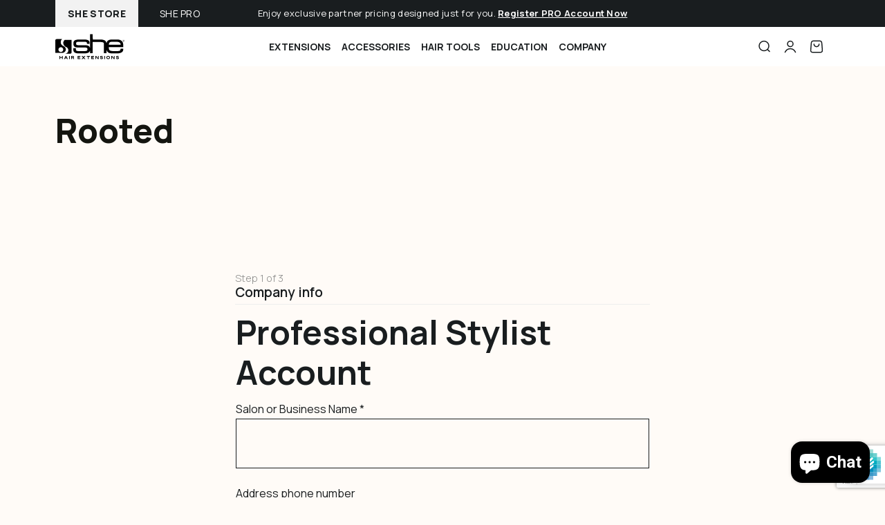

--- FILE ---
content_type: text/html; charset=utf-8
request_url: https://www.google.com/recaptcha/enterprise/anchor?ar=1&k=6LcoroQmAAAAACUIUYYYhKnULjoYqjbP0rn_w34q&co=aHR0cHM6Ly9zaGVoYWlycHJvLmNvbTo0NDM.&hl=en&v=PoyoqOPhxBO7pBk68S4YbpHZ&size=invisible&anchor-ms=20000&execute-ms=30000&cb=vta5m7n46cu3
body_size: 48586
content:
<!DOCTYPE HTML><html dir="ltr" lang="en"><head><meta http-equiv="Content-Type" content="text/html; charset=UTF-8">
<meta http-equiv="X-UA-Compatible" content="IE=edge">
<title>reCAPTCHA</title>
<style type="text/css">
/* cyrillic-ext */
@font-face {
  font-family: 'Roboto';
  font-style: normal;
  font-weight: 400;
  font-stretch: 100%;
  src: url(//fonts.gstatic.com/s/roboto/v48/KFO7CnqEu92Fr1ME7kSn66aGLdTylUAMa3GUBHMdazTgWw.woff2) format('woff2');
  unicode-range: U+0460-052F, U+1C80-1C8A, U+20B4, U+2DE0-2DFF, U+A640-A69F, U+FE2E-FE2F;
}
/* cyrillic */
@font-face {
  font-family: 'Roboto';
  font-style: normal;
  font-weight: 400;
  font-stretch: 100%;
  src: url(//fonts.gstatic.com/s/roboto/v48/KFO7CnqEu92Fr1ME7kSn66aGLdTylUAMa3iUBHMdazTgWw.woff2) format('woff2');
  unicode-range: U+0301, U+0400-045F, U+0490-0491, U+04B0-04B1, U+2116;
}
/* greek-ext */
@font-face {
  font-family: 'Roboto';
  font-style: normal;
  font-weight: 400;
  font-stretch: 100%;
  src: url(//fonts.gstatic.com/s/roboto/v48/KFO7CnqEu92Fr1ME7kSn66aGLdTylUAMa3CUBHMdazTgWw.woff2) format('woff2');
  unicode-range: U+1F00-1FFF;
}
/* greek */
@font-face {
  font-family: 'Roboto';
  font-style: normal;
  font-weight: 400;
  font-stretch: 100%;
  src: url(//fonts.gstatic.com/s/roboto/v48/KFO7CnqEu92Fr1ME7kSn66aGLdTylUAMa3-UBHMdazTgWw.woff2) format('woff2');
  unicode-range: U+0370-0377, U+037A-037F, U+0384-038A, U+038C, U+038E-03A1, U+03A3-03FF;
}
/* math */
@font-face {
  font-family: 'Roboto';
  font-style: normal;
  font-weight: 400;
  font-stretch: 100%;
  src: url(//fonts.gstatic.com/s/roboto/v48/KFO7CnqEu92Fr1ME7kSn66aGLdTylUAMawCUBHMdazTgWw.woff2) format('woff2');
  unicode-range: U+0302-0303, U+0305, U+0307-0308, U+0310, U+0312, U+0315, U+031A, U+0326-0327, U+032C, U+032F-0330, U+0332-0333, U+0338, U+033A, U+0346, U+034D, U+0391-03A1, U+03A3-03A9, U+03B1-03C9, U+03D1, U+03D5-03D6, U+03F0-03F1, U+03F4-03F5, U+2016-2017, U+2034-2038, U+203C, U+2040, U+2043, U+2047, U+2050, U+2057, U+205F, U+2070-2071, U+2074-208E, U+2090-209C, U+20D0-20DC, U+20E1, U+20E5-20EF, U+2100-2112, U+2114-2115, U+2117-2121, U+2123-214F, U+2190, U+2192, U+2194-21AE, U+21B0-21E5, U+21F1-21F2, U+21F4-2211, U+2213-2214, U+2216-22FF, U+2308-230B, U+2310, U+2319, U+231C-2321, U+2336-237A, U+237C, U+2395, U+239B-23B7, U+23D0, U+23DC-23E1, U+2474-2475, U+25AF, U+25B3, U+25B7, U+25BD, U+25C1, U+25CA, U+25CC, U+25FB, U+266D-266F, U+27C0-27FF, U+2900-2AFF, U+2B0E-2B11, U+2B30-2B4C, U+2BFE, U+3030, U+FF5B, U+FF5D, U+1D400-1D7FF, U+1EE00-1EEFF;
}
/* symbols */
@font-face {
  font-family: 'Roboto';
  font-style: normal;
  font-weight: 400;
  font-stretch: 100%;
  src: url(//fonts.gstatic.com/s/roboto/v48/KFO7CnqEu92Fr1ME7kSn66aGLdTylUAMaxKUBHMdazTgWw.woff2) format('woff2');
  unicode-range: U+0001-000C, U+000E-001F, U+007F-009F, U+20DD-20E0, U+20E2-20E4, U+2150-218F, U+2190, U+2192, U+2194-2199, U+21AF, U+21E6-21F0, U+21F3, U+2218-2219, U+2299, U+22C4-22C6, U+2300-243F, U+2440-244A, U+2460-24FF, U+25A0-27BF, U+2800-28FF, U+2921-2922, U+2981, U+29BF, U+29EB, U+2B00-2BFF, U+4DC0-4DFF, U+FFF9-FFFB, U+10140-1018E, U+10190-1019C, U+101A0, U+101D0-101FD, U+102E0-102FB, U+10E60-10E7E, U+1D2C0-1D2D3, U+1D2E0-1D37F, U+1F000-1F0FF, U+1F100-1F1AD, U+1F1E6-1F1FF, U+1F30D-1F30F, U+1F315, U+1F31C, U+1F31E, U+1F320-1F32C, U+1F336, U+1F378, U+1F37D, U+1F382, U+1F393-1F39F, U+1F3A7-1F3A8, U+1F3AC-1F3AF, U+1F3C2, U+1F3C4-1F3C6, U+1F3CA-1F3CE, U+1F3D4-1F3E0, U+1F3ED, U+1F3F1-1F3F3, U+1F3F5-1F3F7, U+1F408, U+1F415, U+1F41F, U+1F426, U+1F43F, U+1F441-1F442, U+1F444, U+1F446-1F449, U+1F44C-1F44E, U+1F453, U+1F46A, U+1F47D, U+1F4A3, U+1F4B0, U+1F4B3, U+1F4B9, U+1F4BB, U+1F4BF, U+1F4C8-1F4CB, U+1F4D6, U+1F4DA, U+1F4DF, U+1F4E3-1F4E6, U+1F4EA-1F4ED, U+1F4F7, U+1F4F9-1F4FB, U+1F4FD-1F4FE, U+1F503, U+1F507-1F50B, U+1F50D, U+1F512-1F513, U+1F53E-1F54A, U+1F54F-1F5FA, U+1F610, U+1F650-1F67F, U+1F687, U+1F68D, U+1F691, U+1F694, U+1F698, U+1F6AD, U+1F6B2, U+1F6B9-1F6BA, U+1F6BC, U+1F6C6-1F6CF, U+1F6D3-1F6D7, U+1F6E0-1F6EA, U+1F6F0-1F6F3, U+1F6F7-1F6FC, U+1F700-1F7FF, U+1F800-1F80B, U+1F810-1F847, U+1F850-1F859, U+1F860-1F887, U+1F890-1F8AD, U+1F8B0-1F8BB, U+1F8C0-1F8C1, U+1F900-1F90B, U+1F93B, U+1F946, U+1F984, U+1F996, U+1F9E9, U+1FA00-1FA6F, U+1FA70-1FA7C, U+1FA80-1FA89, U+1FA8F-1FAC6, U+1FACE-1FADC, U+1FADF-1FAE9, U+1FAF0-1FAF8, U+1FB00-1FBFF;
}
/* vietnamese */
@font-face {
  font-family: 'Roboto';
  font-style: normal;
  font-weight: 400;
  font-stretch: 100%;
  src: url(//fonts.gstatic.com/s/roboto/v48/KFO7CnqEu92Fr1ME7kSn66aGLdTylUAMa3OUBHMdazTgWw.woff2) format('woff2');
  unicode-range: U+0102-0103, U+0110-0111, U+0128-0129, U+0168-0169, U+01A0-01A1, U+01AF-01B0, U+0300-0301, U+0303-0304, U+0308-0309, U+0323, U+0329, U+1EA0-1EF9, U+20AB;
}
/* latin-ext */
@font-face {
  font-family: 'Roboto';
  font-style: normal;
  font-weight: 400;
  font-stretch: 100%;
  src: url(//fonts.gstatic.com/s/roboto/v48/KFO7CnqEu92Fr1ME7kSn66aGLdTylUAMa3KUBHMdazTgWw.woff2) format('woff2');
  unicode-range: U+0100-02BA, U+02BD-02C5, U+02C7-02CC, U+02CE-02D7, U+02DD-02FF, U+0304, U+0308, U+0329, U+1D00-1DBF, U+1E00-1E9F, U+1EF2-1EFF, U+2020, U+20A0-20AB, U+20AD-20C0, U+2113, U+2C60-2C7F, U+A720-A7FF;
}
/* latin */
@font-face {
  font-family: 'Roboto';
  font-style: normal;
  font-weight: 400;
  font-stretch: 100%;
  src: url(//fonts.gstatic.com/s/roboto/v48/KFO7CnqEu92Fr1ME7kSn66aGLdTylUAMa3yUBHMdazQ.woff2) format('woff2');
  unicode-range: U+0000-00FF, U+0131, U+0152-0153, U+02BB-02BC, U+02C6, U+02DA, U+02DC, U+0304, U+0308, U+0329, U+2000-206F, U+20AC, U+2122, U+2191, U+2193, U+2212, U+2215, U+FEFF, U+FFFD;
}
/* cyrillic-ext */
@font-face {
  font-family: 'Roboto';
  font-style: normal;
  font-weight: 500;
  font-stretch: 100%;
  src: url(//fonts.gstatic.com/s/roboto/v48/KFO7CnqEu92Fr1ME7kSn66aGLdTylUAMa3GUBHMdazTgWw.woff2) format('woff2');
  unicode-range: U+0460-052F, U+1C80-1C8A, U+20B4, U+2DE0-2DFF, U+A640-A69F, U+FE2E-FE2F;
}
/* cyrillic */
@font-face {
  font-family: 'Roboto';
  font-style: normal;
  font-weight: 500;
  font-stretch: 100%;
  src: url(//fonts.gstatic.com/s/roboto/v48/KFO7CnqEu92Fr1ME7kSn66aGLdTylUAMa3iUBHMdazTgWw.woff2) format('woff2');
  unicode-range: U+0301, U+0400-045F, U+0490-0491, U+04B0-04B1, U+2116;
}
/* greek-ext */
@font-face {
  font-family: 'Roboto';
  font-style: normal;
  font-weight: 500;
  font-stretch: 100%;
  src: url(//fonts.gstatic.com/s/roboto/v48/KFO7CnqEu92Fr1ME7kSn66aGLdTylUAMa3CUBHMdazTgWw.woff2) format('woff2');
  unicode-range: U+1F00-1FFF;
}
/* greek */
@font-face {
  font-family: 'Roboto';
  font-style: normal;
  font-weight: 500;
  font-stretch: 100%;
  src: url(//fonts.gstatic.com/s/roboto/v48/KFO7CnqEu92Fr1ME7kSn66aGLdTylUAMa3-UBHMdazTgWw.woff2) format('woff2');
  unicode-range: U+0370-0377, U+037A-037F, U+0384-038A, U+038C, U+038E-03A1, U+03A3-03FF;
}
/* math */
@font-face {
  font-family: 'Roboto';
  font-style: normal;
  font-weight: 500;
  font-stretch: 100%;
  src: url(//fonts.gstatic.com/s/roboto/v48/KFO7CnqEu92Fr1ME7kSn66aGLdTylUAMawCUBHMdazTgWw.woff2) format('woff2');
  unicode-range: U+0302-0303, U+0305, U+0307-0308, U+0310, U+0312, U+0315, U+031A, U+0326-0327, U+032C, U+032F-0330, U+0332-0333, U+0338, U+033A, U+0346, U+034D, U+0391-03A1, U+03A3-03A9, U+03B1-03C9, U+03D1, U+03D5-03D6, U+03F0-03F1, U+03F4-03F5, U+2016-2017, U+2034-2038, U+203C, U+2040, U+2043, U+2047, U+2050, U+2057, U+205F, U+2070-2071, U+2074-208E, U+2090-209C, U+20D0-20DC, U+20E1, U+20E5-20EF, U+2100-2112, U+2114-2115, U+2117-2121, U+2123-214F, U+2190, U+2192, U+2194-21AE, U+21B0-21E5, U+21F1-21F2, U+21F4-2211, U+2213-2214, U+2216-22FF, U+2308-230B, U+2310, U+2319, U+231C-2321, U+2336-237A, U+237C, U+2395, U+239B-23B7, U+23D0, U+23DC-23E1, U+2474-2475, U+25AF, U+25B3, U+25B7, U+25BD, U+25C1, U+25CA, U+25CC, U+25FB, U+266D-266F, U+27C0-27FF, U+2900-2AFF, U+2B0E-2B11, U+2B30-2B4C, U+2BFE, U+3030, U+FF5B, U+FF5D, U+1D400-1D7FF, U+1EE00-1EEFF;
}
/* symbols */
@font-face {
  font-family: 'Roboto';
  font-style: normal;
  font-weight: 500;
  font-stretch: 100%;
  src: url(//fonts.gstatic.com/s/roboto/v48/KFO7CnqEu92Fr1ME7kSn66aGLdTylUAMaxKUBHMdazTgWw.woff2) format('woff2');
  unicode-range: U+0001-000C, U+000E-001F, U+007F-009F, U+20DD-20E0, U+20E2-20E4, U+2150-218F, U+2190, U+2192, U+2194-2199, U+21AF, U+21E6-21F0, U+21F3, U+2218-2219, U+2299, U+22C4-22C6, U+2300-243F, U+2440-244A, U+2460-24FF, U+25A0-27BF, U+2800-28FF, U+2921-2922, U+2981, U+29BF, U+29EB, U+2B00-2BFF, U+4DC0-4DFF, U+FFF9-FFFB, U+10140-1018E, U+10190-1019C, U+101A0, U+101D0-101FD, U+102E0-102FB, U+10E60-10E7E, U+1D2C0-1D2D3, U+1D2E0-1D37F, U+1F000-1F0FF, U+1F100-1F1AD, U+1F1E6-1F1FF, U+1F30D-1F30F, U+1F315, U+1F31C, U+1F31E, U+1F320-1F32C, U+1F336, U+1F378, U+1F37D, U+1F382, U+1F393-1F39F, U+1F3A7-1F3A8, U+1F3AC-1F3AF, U+1F3C2, U+1F3C4-1F3C6, U+1F3CA-1F3CE, U+1F3D4-1F3E0, U+1F3ED, U+1F3F1-1F3F3, U+1F3F5-1F3F7, U+1F408, U+1F415, U+1F41F, U+1F426, U+1F43F, U+1F441-1F442, U+1F444, U+1F446-1F449, U+1F44C-1F44E, U+1F453, U+1F46A, U+1F47D, U+1F4A3, U+1F4B0, U+1F4B3, U+1F4B9, U+1F4BB, U+1F4BF, U+1F4C8-1F4CB, U+1F4D6, U+1F4DA, U+1F4DF, U+1F4E3-1F4E6, U+1F4EA-1F4ED, U+1F4F7, U+1F4F9-1F4FB, U+1F4FD-1F4FE, U+1F503, U+1F507-1F50B, U+1F50D, U+1F512-1F513, U+1F53E-1F54A, U+1F54F-1F5FA, U+1F610, U+1F650-1F67F, U+1F687, U+1F68D, U+1F691, U+1F694, U+1F698, U+1F6AD, U+1F6B2, U+1F6B9-1F6BA, U+1F6BC, U+1F6C6-1F6CF, U+1F6D3-1F6D7, U+1F6E0-1F6EA, U+1F6F0-1F6F3, U+1F6F7-1F6FC, U+1F700-1F7FF, U+1F800-1F80B, U+1F810-1F847, U+1F850-1F859, U+1F860-1F887, U+1F890-1F8AD, U+1F8B0-1F8BB, U+1F8C0-1F8C1, U+1F900-1F90B, U+1F93B, U+1F946, U+1F984, U+1F996, U+1F9E9, U+1FA00-1FA6F, U+1FA70-1FA7C, U+1FA80-1FA89, U+1FA8F-1FAC6, U+1FACE-1FADC, U+1FADF-1FAE9, U+1FAF0-1FAF8, U+1FB00-1FBFF;
}
/* vietnamese */
@font-face {
  font-family: 'Roboto';
  font-style: normal;
  font-weight: 500;
  font-stretch: 100%;
  src: url(//fonts.gstatic.com/s/roboto/v48/KFO7CnqEu92Fr1ME7kSn66aGLdTylUAMa3OUBHMdazTgWw.woff2) format('woff2');
  unicode-range: U+0102-0103, U+0110-0111, U+0128-0129, U+0168-0169, U+01A0-01A1, U+01AF-01B0, U+0300-0301, U+0303-0304, U+0308-0309, U+0323, U+0329, U+1EA0-1EF9, U+20AB;
}
/* latin-ext */
@font-face {
  font-family: 'Roboto';
  font-style: normal;
  font-weight: 500;
  font-stretch: 100%;
  src: url(//fonts.gstatic.com/s/roboto/v48/KFO7CnqEu92Fr1ME7kSn66aGLdTylUAMa3KUBHMdazTgWw.woff2) format('woff2');
  unicode-range: U+0100-02BA, U+02BD-02C5, U+02C7-02CC, U+02CE-02D7, U+02DD-02FF, U+0304, U+0308, U+0329, U+1D00-1DBF, U+1E00-1E9F, U+1EF2-1EFF, U+2020, U+20A0-20AB, U+20AD-20C0, U+2113, U+2C60-2C7F, U+A720-A7FF;
}
/* latin */
@font-face {
  font-family: 'Roboto';
  font-style: normal;
  font-weight: 500;
  font-stretch: 100%;
  src: url(//fonts.gstatic.com/s/roboto/v48/KFO7CnqEu92Fr1ME7kSn66aGLdTylUAMa3yUBHMdazQ.woff2) format('woff2');
  unicode-range: U+0000-00FF, U+0131, U+0152-0153, U+02BB-02BC, U+02C6, U+02DA, U+02DC, U+0304, U+0308, U+0329, U+2000-206F, U+20AC, U+2122, U+2191, U+2193, U+2212, U+2215, U+FEFF, U+FFFD;
}
/* cyrillic-ext */
@font-face {
  font-family: 'Roboto';
  font-style: normal;
  font-weight: 900;
  font-stretch: 100%;
  src: url(//fonts.gstatic.com/s/roboto/v48/KFO7CnqEu92Fr1ME7kSn66aGLdTylUAMa3GUBHMdazTgWw.woff2) format('woff2');
  unicode-range: U+0460-052F, U+1C80-1C8A, U+20B4, U+2DE0-2DFF, U+A640-A69F, U+FE2E-FE2F;
}
/* cyrillic */
@font-face {
  font-family: 'Roboto';
  font-style: normal;
  font-weight: 900;
  font-stretch: 100%;
  src: url(//fonts.gstatic.com/s/roboto/v48/KFO7CnqEu92Fr1ME7kSn66aGLdTylUAMa3iUBHMdazTgWw.woff2) format('woff2');
  unicode-range: U+0301, U+0400-045F, U+0490-0491, U+04B0-04B1, U+2116;
}
/* greek-ext */
@font-face {
  font-family: 'Roboto';
  font-style: normal;
  font-weight: 900;
  font-stretch: 100%;
  src: url(//fonts.gstatic.com/s/roboto/v48/KFO7CnqEu92Fr1ME7kSn66aGLdTylUAMa3CUBHMdazTgWw.woff2) format('woff2');
  unicode-range: U+1F00-1FFF;
}
/* greek */
@font-face {
  font-family: 'Roboto';
  font-style: normal;
  font-weight: 900;
  font-stretch: 100%;
  src: url(//fonts.gstatic.com/s/roboto/v48/KFO7CnqEu92Fr1ME7kSn66aGLdTylUAMa3-UBHMdazTgWw.woff2) format('woff2');
  unicode-range: U+0370-0377, U+037A-037F, U+0384-038A, U+038C, U+038E-03A1, U+03A3-03FF;
}
/* math */
@font-face {
  font-family: 'Roboto';
  font-style: normal;
  font-weight: 900;
  font-stretch: 100%;
  src: url(//fonts.gstatic.com/s/roboto/v48/KFO7CnqEu92Fr1ME7kSn66aGLdTylUAMawCUBHMdazTgWw.woff2) format('woff2');
  unicode-range: U+0302-0303, U+0305, U+0307-0308, U+0310, U+0312, U+0315, U+031A, U+0326-0327, U+032C, U+032F-0330, U+0332-0333, U+0338, U+033A, U+0346, U+034D, U+0391-03A1, U+03A3-03A9, U+03B1-03C9, U+03D1, U+03D5-03D6, U+03F0-03F1, U+03F4-03F5, U+2016-2017, U+2034-2038, U+203C, U+2040, U+2043, U+2047, U+2050, U+2057, U+205F, U+2070-2071, U+2074-208E, U+2090-209C, U+20D0-20DC, U+20E1, U+20E5-20EF, U+2100-2112, U+2114-2115, U+2117-2121, U+2123-214F, U+2190, U+2192, U+2194-21AE, U+21B0-21E5, U+21F1-21F2, U+21F4-2211, U+2213-2214, U+2216-22FF, U+2308-230B, U+2310, U+2319, U+231C-2321, U+2336-237A, U+237C, U+2395, U+239B-23B7, U+23D0, U+23DC-23E1, U+2474-2475, U+25AF, U+25B3, U+25B7, U+25BD, U+25C1, U+25CA, U+25CC, U+25FB, U+266D-266F, U+27C0-27FF, U+2900-2AFF, U+2B0E-2B11, U+2B30-2B4C, U+2BFE, U+3030, U+FF5B, U+FF5D, U+1D400-1D7FF, U+1EE00-1EEFF;
}
/* symbols */
@font-face {
  font-family: 'Roboto';
  font-style: normal;
  font-weight: 900;
  font-stretch: 100%;
  src: url(//fonts.gstatic.com/s/roboto/v48/KFO7CnqEu92Fr1ME7kSn66aGLdTylUAMaxKUBHMdazTgWw.woff2) format('woff2');
  unicode-range: U+0001-000C, U+000E-001F, U+007F-009F, U+20DD-20E0, U+20E2-20E4, U+2150-218F, U+2190, U+2192, U+2194-2199, U+21AF, U+21E6-21F0, U+21F3, U+2218-2219, U+2299, U+22C4-22C6, U+2300-243F, U+2440-244A, U+2460-24FF, U+25A0-27BF, U+2800-28FF, U+2921-2922, U+2981, U+29BF, U+29EB, U+2B00-2BFF, U+4DC0-4DFF, U+FFF9-FFFB, U+10140-1018E, U+10190-1019C, U+101A0, U+101D0-101FD, U+102E0-102FB, U+10E60-10E7E, U+1D2C0-1D2D3, U+1D2E0-1D37F, U+1F000-1F0FF, U+1F100-1F1AD, U+1F1E6-1F1FF, U+1F30D-1F30F, U+1F315, U+1F31C, U+1F31E, U+1F320-1F32C, U+1F336, U+1F378, U+1F37D, U+1F382, U+1F393-1F39F, U+1F3A7-1F3A8, U+1F3AC-1F3AF, U+1F3C2, U+1F3C4-1F3C6, U+1F3CA-1F3CE, U+1F3D4-1F3E0, U+1F3ED, U+1F3F1-1F3F3, U+1F3F5-1F3F7, U+1F408, U+1F415, U+1F41F, U+1F426, U+1F43F, U+1F441-1F442, U+1F444, U+1F446-1F449, U+1F44C-1F44E, U+1F453, U+1F46A, U+1F47D, U+1F4A3, U+1F4B0, U+1F4B3, U+1F4B9, U+1F4BB, U+1F4BF, U+1F4C8-1F4CB, U+1F4D6, U+1F4DA, U+1F4DF, U+1F4E3-1F4E6, U+1F4EA-1F4ED, U+1F4F7, U+1F4F9-1F4FB, U+1F4FD-1F4FE, U+1F503, U+1F507-1F50B, U+1F50D, U+1F512-1F513, U+1F53E-1F54A, U+1F54F-1F5FA, U+1F610, U+1F650-1F67F, U+1F687, U+1F68D, U+1F691, U+1F694, U+1F698, U+1F6AD, U+1F6B2, U+1F6B9-1F6BA, U+1F6BC, U+1F6C6-1F6CF, U+1F6D3-1F6D7, U+1F6E0-1F6EA, U+1F6F0-1F6F3, U+1F6F7-1F6FC, U+1F700-1F7FF, U+1F800-1F80B, U+1F810-1F847, U+1F850-1F859, U+1F860-1F887, U+1F890-1F8AD, U+1F8B0-1F8BB, U+1F8C0-1F8C1, U+1F900-1F90B, U+1F93B, U+1F946, U+1F984, U+1F996, U+1F9E9, U+1FA00-1FA6F, U+1FA70-1FA7C, U+1FA80-1FA89, U+1FA8F-1FAC6, U+1FACE-1FADC, U+1FADF-1FAE9, U+1FAF0-1FAF8, U+1FB00-1FBFF;
}
/* vietnamese */
@font-face {
  font-family: 'Roboto';
  font-style: normal;
  font-weight: 900;
  font-stretch: 100%;
  src: url(//fonts.gstatic.com/s/roboto/v48/KFO7CnqEu92Fr1ME7kSn66aGLdTylUAMa3OUBHMdazTgWw.woff2) format('woff2');
  unicode-range: U+0102-0103, U+0110-0111, U+0128-0129, U+0168-0169, U+01A0-01A1, U+01AF-01B0, U+0300-0301, U+0303-0304, U+0308-0309, U+0323, U+0329, U+1EA0-1EF9, U+20AB;
}
/* latin-ext */
@font-face {
  font-family: 'Roboto';
  font-style: normal;
  font-weight: 900;
  font-stretch: 100%;
  src: url(//fonts.gstatic.com/s/roboto/v48/KFO7CnqEu92Fr1ME7kSn66aGLdTylUAMa3KUBHMdazTgWw.woff2) format('woff2');
  unicode-range: U+0100-02BA, U+02BD-02C5, U+02C7-02CC, U+02CE-02D7, U+02DD-02FF, U+0304, U+0308, U+0329, U+1D00-1DBF, U+1E00-1E9F, U+1EF2-1EFF, U+2020, U+20A0-20AB, U+20AD-20C0, U+2113, U+2C60-2C7F, U+A720-A7FF;
}
/* latin */
@font-face {
  font-family: 'Roboto';
  font-style: normal;
  font-weight: 900;
  font-stretch: 100%;
  src: url(//fonts.gstatic.com/s/roboto/v48/KFO7CnqEu92Fr1ME7kSn66aGLdTylUAMa3yUBHMdazQ.woff2) format('woff2');
  unicode-range: U+0000-00FF, U+0131, U+0152-0153, U+02BB-02BC, U+02C6, U+02DA, U+02DC, U+0304, U+0308, U+0329, U+2000-206F, U+20AC, U+2122, U+2191, U+2193, U+2212, U+2215, U+FEFF, U+FFFD;
}

</style>
<link rel="stylesheet" type="text/css" href="https://www.gstatic.com/recaptcha/releases/PoyoqOPhxBO7pBk68S4YbpHZ/styles__ltr.css">
<script nonce="IMNd85OKmKQViI6dv9c3fw" type="text/javascript">window['__recaptcha_api'] = 'https://www.google.com/recaptcha/enterprise/';</script>
<script type="text/javascript" src="https://www.gstatic.com/recaptcha/releases/PoyoqOPhxBO7pBk68S4YbpHZ/recaptcha__en.js" nonce="IMNd85OKmKQViI6dv9c3fw">
      
    </script></head>
<body><div id="rc-anchor-alert" class="rc-anchor-alert"></div>
<input type="hidden" id="recaptcha-token" value="[base64]">
<script type="text/javascript" nonce="IMNd85OKmKQViI6dv9c3fw">
      recaptcha.anchor.Main.init("[\x22ainput\x22,[\x22bgdata\x22,\x22\x22,\[base64]/[base64]/MjU1Ong/[base64]/[base64]/[base64]/[base64]/[base64]/[base64]/[base64]/[base64]/[base64]/[base64]/[base64]/[base64]/[base64]/[base64]/[base64]\\u003d\x22,\[base64]\\u003d\x22,\x22QC1QJcKZw5nCojJHw6DDuMKFw5vCuGogbMOSfx0QYh0Jw4EVc1ZXcMKyw49vLWhuX0nDhcKtw5fCvcK4w6tBVwguwqrCkjrCljzDrcOLwqwHPMOlEXhnw51QNsK3wpguK8Oww40uwpTDs0zCksOgA8OCX8K/HMKSccK5fcOiwrwWHxLDg0nDrhgCwrp7wpI3AEQkHMKhP8ORGcOFZsO8ZsOtwqnCgV/CnMKwwq0cdsOMKsKbwrkjNMKbSMOcwq3DuSYWwoEQaSnDg8KAasO9DMOtwp1zw6HCp8OCBQZOdsKYM8OLcsK0MgB2IMKFw6bCsAHDlMOswr19D8KxAF4qZMOqwpLCgsOmfcOWw4URL8O3w5IMQE/DlULDm8OFwoxhZMKGw7c7GgBBwqoDHcOAFcONw4APbcKVMyoBwp3Cs8KYwrROw6bDn8K6IGfCo2DChGkNK8Krw6czwqXCvFMgRlwLK2odwqkYKH5oP8OxCG0CHEzCsMKtIcK3wqTDjMOSw6/[base64]/DowxeYsORw6vCoMO+PMOsw5Rhw67DnjMKNXUeDcOaHmbCp8Oqw6w/J8Owwp0YFHYww47DocOkwpLDscKYHsKjw4A3X8KOwrLDnBjCq8KqDcKQw4oXw7nDhgsfcRbCr8KLCEZlNcOQDDNcAB7DqhfDtcORw5bDgRQcMj0pORvCkMOdTsKUdCo7wrIkNMOJw71+FMOqO8OuwoZMJUNlwojDrsOCWj/Di8Kyw414w4XDk8Krw6zDnXzDpsOhwp1CLMKyS3bCrcOqw7zDtwJxIcOzw4R3wpTDiQUdw5/Dj8K3w4TDucKDw50Ww7nCmsOawo9JAAdEKXEgYSjCvSVHIHsacRUkwqA9w7hEasOHw78PJDDDtsOkAcKwwoobw50Bw6vCo8KpaxJdMETDqXAGwo7DsSgdw5PDosOBUMK+GgrDqMOaXV/Dr2YVVVzDhsKmw7YvaMOGwq8Jw61hwottw4zDqMKPZMOawrE/w74kTsO7PMKMw4bDsMK3AFdUw4jCik0RbkNYTcKuYA9lwqXDrFPCpRtvd8KmfMKxXCvCiUXDr8OZw5PCjMOSw4o+LH7ChAd2wqV0SB83F8KWaktuFl3CmQl5SWtIUHBuSFYKCxfDqxIwS8Kzw65pw6rCp8O/M8OGw6QTw5xGb3bCmMOlwodMKw/CoD5JwovDscKPNcO8wpR7O8KzwonDsMOOw5fDgTDCqsK8w5hdYRHDnMKbSMKwG8KsRTFXNBV2HTrCm8KwwrLCjTjDkcKAwoZFWMOlwrtoOsKze8OuC8OXe3rDsjLDgcKcNjDDqMKFJEYBRMKsEB5vWsO2BH/CpMK3w6tUw5zCvsKDwo0Ew6MJwqfDnFfDtX3CpsKeNsKHMBLDjMKBEW3Cq8KZEMOvw5Aiw7M5f0Ugw6QfJx3Cm8KSw7zDm3F/wrNgbsKaFcOBNMKDwqItJHlfw57DtcKrLcKww4/Cn8KGWGNyMcK2w5XDhsK9w4rCsMK4OlfCj8O4w5/CjW/DiDrDqi8weRjDqcONwqMsBsKew5J+CcOoX8OWwrdmeFvCsTLCol/DpU/[base64]/CoDfDu8OswpRMwqLDgSrDoTPDumVeV8OOL2DCkCbDrB3CmsOcw50Fw6PCtMOjMg7DjjVuw61qbcK3K07DnTUubXrDtcKBeWpywoxEw7FFwokhwoVOQMKAN8Ouw6s1wrEODsKEWcOdwpo1w7HDlUV3wrp/[base64]/[base64]/wq4qw5cYVMKdXMOqwr/Dl8OwGDPChFrDiMOnw6jDtSXCgcK0w5kHwpZfwqIawqllW8OkdUTCpsOyPE95bsKZw5FcfXMdw5l/wqDCtjZLTMO+wq4pw7spKsOpecKDwpfDkMKYTHnCpQzCg0LDvcOIN8K2woExOwjCjyLCgsO7wpnChMKPw4vDtF7DvsOVwp/Do8OdwrTDscOIN8KLcmA9N3nCgcOGw5/DvTBldjFkPMOsIBg7wpbCnRLDn8Oaw4LDg8K8w7/CpDvDrgIow5nChxrDk0ElwrfCmsKAXsOKw4XDtcOKwpw1wotDwozCnWkwwpQBw4lBJsOTwp7DgMK/L8Kow4vDkCfCp8Kzw4zCtsKMenLCj8Ouw4Qbw5NJw7Ajw7hHw7DDs0/CmsKFw4PCnMKtw6vDt8O4w4NXwonDi3LDllEUwrnCszbCn8OEPVxjegbCo3jCnkJRD11Lwp/Cg8OJwqnCqcKPEMOyXyEIw70kwoFkw4nCrsKkw5lKP8OFQW0aHsO7w5cRw74XYQRFw5QbUMOdw5UGwrzCs8Kjw600wo3Dt8OmZMOHecKdbcKdw7nDhMO9wpU7MTIATEwXMMOEw7/Du8OqwqjCo8Oow5liwrgTEUIbdhPDjRQkw7UoDcKwwofDgzvCnMOHYEXDksKZwo/Cp8OSI8KLw6XDr8Kywq3Cv0rCq1s3wprCi8Ouwpdgw7ocw4XDqMKew7o6Q8K9NcO3QMOhw7vDjFU/bE0vw6jDvzUPwrrCkMKFw5p/OsKgwo1gw67CpcKrw4d1woIoECBNNMKVw4cZwqdofH/Ci8OaERglw64zBVTCpcONw7ljRMKrwr/DvkAgwrBMw6vCh03DtHhGw4PDnUA5Dl0xXXJzR8OTwq8UwqcMXsO0w7IjwoFAI1nCncK7woZ2w5x9FMKvw43DhSc+wrjDoyHDoSNKPFA1w78VQcKtH8Kaw60Cw7Muc8K+w7XDs3jCgS7CmsOKw47CpsK7ewTDlXLCrixqwo8jw4hYF1QrwrXCuMK+AGxQXsO6w7V/GlYKwrkEMxnCtglXY8ORwq8Pwrl9CcOha8K/ch4ow5rCsxlRBys8RMOgw4UeasKNw7zCokd2wqnDiMKsw5hjw5M8w4zClsOgw4bClsKcLDXCp8K5wopZw6BkwqllwqclYcKPW8Odw4IMw60DNhjCoz/Cs8KvUcO5bQ0ewocYZsKhYwLCpzkhbcOPHMKBVcKkSsOww4/DlMOEw7bCj8KqfsKJfcOMw63CmFs4wq/[base64]/CiMKHw6LDgCV4w5B2w6t6w7jDvh/Dq8KRw4/Cl8O3w7rCnwc4TsKkCsKAw5FISsOnwrvDiMOtGcOvV8OAwqfCu3srw59kw77DhcKvJMO1UkXCg8OEw5Vtw7/[base64]/DoVxeFWZTYMKLwqHDhcKCTmXDnsK9OcOaN8O/woPDphA1RS9awrfDq8ORwoFDw7nDkVLCuCnDhFEEwovCtH3DkifChVoCw5AVOCpjwq/DmQbCgsOjw4XCoTHDhsORU8OAN8KSw7YqJU8Aw7lvwpogaSLDpTPCq3TDlC3ClhHCvcKoEMOkwoh0wpjDqx3DqcK8wokuwpTDqMODU0x2JsKaKMKuwrQrwpY9w6AlKXPDhTDDvMOsZF/CkcOAWRZ4w7NReMKVwrAqw5F+JEQNwpjCgQDCojXDrcKFNMOnL17DvAxkZMKgw6PDq8OtwrTDmDJoOCDDuFLCjcKiw7PCkCPCixfCk8KAShbDmHXCl3DCiz/DgGzDicKqwp1JYMKff1PCvixEOCTClMKKw74Kwqs1eMO3woxdwofCs8OHw4QkwrbDlcKZw5/CtnzDlhIjwrzDrg/CnhkBbVF8aHcLwolSf8ORwpdMw49DwrXDhA/DjlFEHSV6w7fCpsKFOEEIwovDvsKxw6TCi8OKLx7CnsKxbEfCjBrDkkLDtMOKw7nCmjxpwpYTDRFwN8K4L2XDoXEKc2jDisKxwrfDsMK/bBjCiMOYw4gtKMKbw73DiMOdw6fCr8KSRcO/wpZxw6oTwrjCt8K3wr7DosK0w7fDl8KSwozCjER8USXCj8OKY8KmJExwwotywqDCqcOKw63DoQnCt8K/wq3DmD1MB1ElKlXCmWvDrcOFw59IwpkRK8KxwrXCnsO4w6d5w6BDw64Qwq10wo5NJ8OaX8KBI8OeScKcw7M5NMO3TcOJwonDjCLCjsO5KmvCh8OCw7JLwqk9V2V4cw/Cm1Vjwp3DusOpIFFywoLCpBXCrSkDfcKYRm1eSgAzE8KBUFJpFsOhC8OVckjDjcOwNHTDhsKww48NYEvCpcKqwpvDkVXDsEbDuXRbw5TCosKxCcOPWMK/T0zDjMORbMOjw7LCmA7CrxIZwrrCsMKdwpjCnW3DoFrDusOGUcOGE19JM8OVw6nDn8KGwpcVwpvDpMOgVsOjw7EqwqAGcTvClMO2w4YkQi5vwr5hNxbDqjvCpQbCqjZZw6E1fsO3wqbDmjoWwr1mFWHDrALCs8K9GGlTw4EMR8K/wrNpB8Khw7dPAnnCg1nDpC99wq/Dk8K5w6c6w5FKKRjCr8OSw5/DvQsLwovCljrDnMOAOnV+w4Z3IMOsw4R0WsOcWcOxBsKAwrTCt8O4wrQhIsOfw48EVAPDkXtQCSrDmRlTP8KAGcOkIwssw4p7wpHDtsO5Y8OPw43DtcOkCMO2bcOQecKhw7PDuE7DoT8DAEwHwpnCscOsIMKpw7XDmMKZFk5CTUFWZ8KbVX7ChcOpFE/DgHIlUsObwrDDgMOlwr1XXcKeUMK5wocSwq9hRwbDucOjw67Co8OvaihTwqkbw5LDhMOHScKGPcK2X8OeeMOINVZKw6YDeUFkETjCnh9Lw7DDsw9zwo1VKRNydsOgBsKRwrIpHMKpCwJhwoQrc8Ogwp0obcK2w6pOw5khASDDqMOQw7t6NcOmw6t/WMOcTjvCgWnCp23CnhzCvSzClXtAc8O+UMOQw40BAh09H8KZwprCnB4OcMKNw49BBcKVF8OVwpMjwrsGwqkGw5jDr1XCi8O5aMKgOcOaPyvDlMKFwrtjAkPDunx9wpBvw5TDrywEwqgjHFNMdR7DlSI/WMKVKsKgwrV8c8Obw5fCpsOqwrwXPBPCocK6w67DtsK1ccKqJwp/FksZwq4hw5dyw6JawpzCnwfCrsK3w4MowrRYP8OQKSXCmzBOwp7DmcO+w4PCrQTCjgcjc8K0I8KdJcOicsKUAEHDngouInEedGHDtz9/wp/DjsOTQsK9w5crZcOGLsK8DcKCW11JWxxnBjfDslIpwrknw4PCnQNUesKsw43CpsOEFcKqwo5ED05NEcOPwo7ChjLDnzHCrMOCf0ppwoIiwoFlWcKCdirCmMO6wq3DghXCuhlKw5nDkRrDkDzChkZXwq3CrcK7wr4Kw49WYcKMFjnCvsOfAMO/w43DhDMQwp3DisKZD3MyRcOzJkAjU8KHT23Dn8KPw7nDoXkKGwoGw4nCiMOgwpdew6jDmQnCtChRwq/DvU1+w6tUQD52aFXCo8Osw5fCt8K4wqETInLDtHh6wrcyPsOQdMKrw4zCvQQTQh/ClWLDl0YZw7hsw57DkitlSHkCLsOVw7EYw4VQwoBLw6PDsQbDvg3CjsK6w7zDhjQ6NcOPwrPDrxhnQsK5w4bDiMK9wq/[base64]/CtMK+LV/DrkTCg8K0YMKqQMOQwr4fR8OeCcK/V37CuSF5csKRwprCkyZLw6nCosO8K8KTasKqQi1dw6orw4Fww4keJhAEZBDCnA/ClMO0IAY3w7TCjcOCwoDCmzhUw6MrwqvCtBDDjR4BwoPChMOtJcOhHMKJw55xWMKrwqw7woXCgMKQXwsfVMOUIMKFw43DgXc6w74bwo/CnGjDr3ptb8KJw7AJwoAwX2HDusOhWEvDunQNbcKCC1zDp33CuyTDkyBkAcKpMcKFw7vDosK6w6nDrMKAGMKYw7PCuEHDjCPDo3JjwpRLw6VPwrJ0D8Kkw4/CgcOPJMK6woPCri7DksKKbMODw4DCpsOXwoPCn8Kww4YJwpgyw6MkTDrDglHDnGQaDMOWCcKXcMKEw6DDlB56w69XYhzDlRsawpcZABjDpcKIwo3DpMOawrzDuBcHw4XCrMOKCMOiw7pyw4wrF8KTw5goOsKDw5LCuHrDjsKSw5nCjVI/HMKLw5sTexfDtsKrIHrDjsO4GFFRcD/Di0rCkRBMw6cjWcKIVMOdw5fCj8KtRWnDksOcwpHDqMKfw5hsw5F+dsORwrrCucKEwoLDtlXCpcK7CSlZbkPDlMOawoYCWWcPwr/DuxhFZcKLw7wYecKqWhfCuDHCljjCgk8UOQHDocO0wp4SPcOhMhHCr8KnMWxTwp7DmMKFwq/Dmj/DvHpPw5gRdcK/[base64]/FsKrGFgmKXxPGcOUZcOGwolRw57DpMKgwobCl8Kyw5rCmnNdfBQnGSVkSAN5w7jDkcKGEMOIeB7CuWnDrsOlwqvDoj7Dn8KtwoNRKx/DmiFOwpR4BMOIw6EIwplMH3XCp8O3IsO0wr5NXSk1w4rCr8OvNUrCmMO2w5XCm1DCosKQQmMxwpF0w5oASsOmwrBXYAXCmkghw5dcTcOQUS7CpQTCqjTCvGVFAcKraMKDa8K1N8OZacKBw7ANKVcoOj/CvsKuaCjDjsOAw5rDvzPCrsOkw7hcWwLDszHCtFBhwpcVe8KWYcOzwr59dFcfVcKRwpx/IMKSWDrDgSvDjkYoSx8BYMO+woV5YcKvwpEWwrFNw53Cj1dpwqx6dD3Do8OEXsOeXwDDkjdpOFXCsU/Cn8OjXcO9YCcWaUPDvsOrwqHDhA3CuRgaworCvSPCksKwwqzDk8OpCsKYw6jDksKnQCZrPMK/w7LDpkFuw5PDglnDscKRe1nCr3VxUH0cw5bCqUnCrMOkwofDskZawog7w7NIwq54XB3DjS/[base64]/[base64]/[base64]/CsO2w482wqLCsRdRwqsDwoZFwoPCviBXOw1bHsKOwr3DjBbCp8KTwrLDnSjCjCbDgRg5wqnDvWNDwqXDuGMcaMOzHG5wN8Kwe8KzBDjDt8KIEMOJw4jDj8KSIghCwo5JYTVjw7ZBw4LClsKRwoHDiBjCvcOpw7deEMO+Y2DCk8ORd1V5wqTCt1/[base64]/ClMO7V8K2wofDvsKxd8KWXcOJM2TDtMKpw7nCpEt7w4rDi8KyNcOiw70zGcO4w7PCoCx8HwEPwogbfWTDl3tYw7/Cg8Omwr1ywo3DjsOvw4rClMK2HEbCskXCoBvDv8KIw7JteMK6Z8O4wotNH0/Cj23ChSFqwoRXRAjDhMOgwpvDvTIjW359wq4Ywqh4wopMAhnDhFzDg2Vhwohqw4cgwpAiw7TDiCjDhMKswpHCoMKOLTlhw4rDkBHCqMKWw6bClWXChG15CkQKw4/CrgrDrQkLCcOyU8Ksw7JvGcKWw47CmsKjFsO8AmxkOTwKZsKuT8Kxw7Jiam3DrsOyw7xzVH4iw6RxV1XDn3PDjywQw6PDo8K0SgPCsCYJfcOhLsOQw57DtjY5w4JCw5DCgwE4FcO/[base64]/Dg8OCw4oVwpt+PsK7w73DuMOdwrPDqcOowrfCv8KvCsOZwpPCow/[base64]/wqHDmMO/wpjCvCVVE8KrG2/Cg11gw4HChcK1WEUpXsKXwoARw6YFIA/DosKYd8KNDUTCrWzDtcKfwp1jMXEpfHhAw71Ewo1Ywp3DicKFw7jCmDXCvgcXaMOew5woCgPCoMOkwqp3JG9nwrYSfsKBSwnCuSYew5vDqivCmWg3XEoQXB7DpQcLwr3CssOtLB1HZcKHwoIfH8Omw5vDrkl/PmkdFMOjZMKrw5PDqcOQwpIAw5fCnRHDqsK7wogiw49Ww5MDB0zDkUogw63Cvm7DicKmDcK4wr0Vwr7CicK5O8ORTMKhwrFiVW3CnjR9YMKaQ8OYAsKJw60LDEvCrsOiUMO3w7rCpMOAwpsXeAlfw4rCvMK5DsOXwpgxZVDDnRLCo8OeAMODFm9Xw6/CvMK4wrwcTcOEwo9xGsOrw4NveMKnw4RlcsKefGsfwrNcw6fCmMKuwp7ClsKaU8ODwqHCrUlew53Cp3/CvMOQWcKqN8Orwr0wJMKZNMKhw50vaMOuw5LDu8KCYEAsw5RyF8KYwrZxwo5jwrrDj0PCvVbCnsOMwrTCvsKtwrzCvA7CrMOPw6nCncOhScOAeWdYP1NqNF7CkFonw67Crn3Co8KXaSoLMsKnThbCvz/CuHrCrsO1C8KHVzbDvMKoeR7CnsOTYMO/ZkTCp3TDjy7DiRVNXMK3w7J6w4zDnMKZw77CmBHChWdpNRJpa11wcsKFJzJHwpXDjsKpBQMbJMOwcRBkwpjCscKfwp14wpfDqFrDtn/[base64]/CusOdCQfDjgXDlWvDhC3DkExXBcKhSCxCw6jDicKvw6dgwppOMsOCWi/Dnx/CicK2w5hDQHvDtMOhwq4YYMO0wqHDkMKUVsKawqPCswAZwpTDq3cgOsOKwrHDhMOkBcK6ccOKw5Q9JsKLwoFaJcORw6bDsGbCh8KqCgXCjcKRcsKjbMKCwo3DlMOxQBrCtcOrwrLCocO/csKcwqnCu8Kcw4h2woo7Aikbw5lkWFt0cg7Dg3PDrMOWG8OZXsO2w48ZLsOpCcK2w6oRwqfCtMKWwqfDqgHDscO3C8KZSBIVOyHDnsOiJsOmw5vCh8KuwqR+w5/DqTAFW2nCuQVBGEolZV8lw69kGMOFwrA1FwLCoU7DjMKcwogOwpl8fMKhDWPDlU0yKcK4Uid4w63DtMKSQ8K8BH1Ww4kvOFvCocKQaUbDnmlpwrbClsKpw5IIw6XDtMKxC8OxQ17Dh0/[base64]/CkXYsSR1CPgXDvcOcwrLClMK4wrEPP8Omb1kuwozDkFMkw5zDsMKAEiDDlsKfwqA+EH/ChRkIw7YJwr3CtkwwHcO/eB9Jw54MV8Kewqs4w55LYcOZYsKow595Aw/CvlzCssKTd8KHEcK+E8Kaw5TCl8KQwrUWw6bDmWAhw7LDih/Cl2lWw68MJMK0ADjCoMOZwp/[base64]/[base64]/DusOxCsKTwoE8T2PDsz4wwqLDs29zTcKdVcOmcw/Cp8KiPsOxbcOQwptkw7zDolfClsK9CsK1a8Ovw7k9McOow7IAwrnDj8ObUH4nf8KCw7ZgW8KBW2LDosOmwrlSf8O7w7bCvgHDrCk7wr9uwoMhccKKVMKmJhfDuWZse8KAwpjDlcK5w4/DksKEw7/DqzbCrmrCrsKCwqrCucKjw5/CmQ7DtcK7FcKnRmTDl8KwwoPDscOAwrXCr8OGwq8VQ8KYwrBlYyUxw64Bw7sNT8KGw5LDt2fDs8K9w4/[base64]/[base64]/JW9cw40zCMOOcsKIImQRMwbCnnfCocKlBsOjC8KJWnTCgsKlYMOTXHnCuw/CgcK6NMOXw77DiAAEbjUXwoXDjcKGw7fDrcOuw77CrMK6RwdNw7jCoFzDgsOhwpA3EyHChsOVZX5jwojDn8OkwpoKw7rDsxYzw7tRwqI1WgDDkwYmwq/[base64]/wpkBQ8KLwqIZw5bDvsOyw4teKMKYNsK5U8O1w4N5w5pmw59Xw4DDjTAZw4/Ci8KZw615BcKNIg/CjcKOTQ/CnF3DtcOJwo7DtG8Bw5jCnMOXasOdY8ObwpIHbUZTw7bDscO0wp41S0fDj8KjwovCl0Rvw6LDj8OfSEvDrMO1IhjClcOzGhbCvVEdwpLClnvDmzZOw705O8KVM1JRwqPCqMK3w5fDnsKSw6PDi1psPsOZw7LCvMKcLEJ9w5jDskBew4/[base64]/CkQ3DhV1Kwq/[base64]/DsKNT8OOwrTDiMKjwqjCtHjDvcOGGsK7CcOhH8Kpw6/DiMKSw6TDoTfCmTwFH3pGb3vCg8OtQMO7csKtJ8K5wo0yJjhdUEnDnw/CtmRvwozDgHZ7e8KJwp/[base64]/CocOSHcKNPsKfwqXCtsOqJMOPb8Oew4bDgQjCgEHCvEI3w4vCisOWJVdDwrTDuEMuw6E0wrFJwpZzDVE2wqgOw5puUyNOR2LDqlHDr8KQXjhtwpklQyzCvX5kd8KkHsObw4LCpi3CtsK9wq3CnMOYQcOnWCDCnyhvwq/DmGTDkcOhw6tLwqDDusK7BCTDv0o3wozDpCtefB/DgsKgwokOw63DiQFcCMKdw7x2wpnDvcKOw4DCrFUmw4rChcK+wodpwphsBcO4w5/[base64]/CsF3CqwTDiEzCvzwvC8O9G8OSw7EGw5jDjA5awoHCgsKqw6DCngXCoRJOEAjCusO+w6AKH1xXXMKfwr3CuRnDsGgGfS3DqcObw4fCjsKVH8OawrLCnXQ2w4JKJU1pM1LDtsOES8KTw5gHw6LCpyPDv0TCtF1OQMObG0l5NW5/EcOAIMK4w77DvXjClMKjwpNZwpDDqgLDqMO5YcOeO8O+IFdCUHxYw6UZaiHCs8KbSjUrw5rDniEcSsOjJUfDsTDDtmUPAMOpew7DucORw5zCvkkUwofDmVsqHcOEK10oaF/CpcKfwoVJfTTCiMO3wrbCu8O/w7gPw5fDgcO0w6LDqFDDgsK2w7HDgTfCoMK1w47Ds8OHQUjDocKpHMOPwo81QMOqA8OcTcKjPkYQwpIzTMOUH2/Dgk3DmnzClMOLZxDCjFbChsOEwpXDt17CjcO2wq40HFgcwoVWw68ZwojCuMK/[base64]/CucOew6tQPxxPDcOkwr4CYsKHAsK9woZOw7h1fzXCrnRHwp7CicKUKWwLwqU8w79vFMOiw5jCiEnClMObX8OOw5nCrhV1BiHDocOQwqTCuU/DnUc4w7d7ZmfCiMO+w40eScOtccOkCFwQw4XCg0pOw4BgUSrDmMOsKjVBwotswpvCoMO/wpc7wojCgMO8W8KKw6YANT5eF2BaT8OcP8OvwosgwpYIw514esOtSCx2Bhkww5nDkhjDucOhBCk7UCM/wofCoF9vQVppAnLDl3DCqjMsdns/wrPCgX3Cpi4FVTwISnwDB8KVw7sifgHCk8KRwqslwqIPWsOnKcKjEAFRIMK7wpl6wosNw4XDuMOvHcOTOFHChMOub8K/w6TCqz1Xw4XDk1/Cpi/[base64]/CmcOaw78zD8KawprCnMKwQ8OQw4fDj8OFw6rDnmnClmxZY1XDrcKkLhtywrnDhsKIwr9bw4bDrcOOwrDCqkdNV0Y9wqU5wrjCiB0/wpc5w4YLw5DDrcKkXsK+XsOMwr7Ck8K4wqrCjXI7w7bCpMKDYzRfEsKNG2fDvTPCtnvCjcOIYcKZw6HDr8OECkvCosKvw5cjAcKbwpDDsFLCpcO3EEzDvTTCmgXDuzbDisKaw7dQw7PCgzXChAUqwrUEwoRrK8KFWsObw750woUqwr/CjnDDuGwVw6PCoAzCvGnDvwkvwp/Dt8KAw5xXCwLDuwjCk8OAw4Niw6PDv8KUwqvDh0fCvMKWwonDpsOhw5o6IzLCjEHDjC4GNELDgk4Kw7c/[base64]/[base64]/DmwjDisOeUDDCnEhHwo/Ch8KXwoJ2wrY0MMKFC09cbsKkw7gUeMKaF8KgwqTCvMK0w5PDkhMVZcKxNcOjAwXDuz5tw5kJwpJbX8Oxwr3Cmh7Cg0pPZsKiY8KiwqQXN2g6IToMfcKlwoPCqAXDqsKrwp/CoDYdYwMMRUdbw6hQw7LDm2oqwoHCvBzDtWnCo8OZWcOjPsOcw71BezvCmsKNE0jDtsOmwrHDqkrDsQIewoPCogksw4XDux7DpMKVw4RswpjClsOFw5BOw4AGwr10w4EPBcKMVsOwGkfDkMKoE2dTT8KBw5Bxw4/Dg27DrS1Qw4HDvMOxw6c4XsK+B2DCrsO4O8OjBh7CiF/DkMKtfRgxGgjDl8O2VW/Co8KHwqzDvijDoCvClcKFw6t2FGBRDsKaVw8Fw5k2wqF1bsKkwqJyD2bDtcOmw73Dj8ODUcOrwo9gZDLCsgzCrcKyWcKvw4zDt8Khw6XDpMOzwrvCrkxowrQCdE/ClBwUWGLDlwLCnMKNw6jDi28nwph3w58CwpVCWcKBFMKMBQTClcK+wrZ7VCcDeMKedRwqGMK1wpVAdsO4HsOaa8KbZwDDhEBTMMKbw5pcwo3DjsKEwprDqMKMUw8XwrdLHcOWwqfCscKzH8KHJsKiw6R4woNhw5jDuB/Cg8OqDGw+Rn/CtkfCvDM5S25tB0DDjxHDuHPDksObUz4FdcKPwrrDq0nCiDrDo8KRw63Ci8OhwpdVw79oB2jDlAXCvhjDkVfDmyHCq8OyP8KgdcOIw5rDpkkmUDrCjcKPwqRUwr4GIj/Dqk1iCy4SwpxpNzIYw6Qww4TCk8O1woFHP8KTwrVrJXp9QAvDvMKiPsOjYMODZXhLwrZCdMKxH1cewq0aw6RCw7HDn8O4w4A0ai7DjMK2w6bDr1xQIVt/b8KrPjrDnMKowo8AT8KUcBwnHMOTD8OIwrk5X1ErXcKLRnrDr1nCtsKcw5LDisO/XMO7w4UGw7nCo8OIAw/[base64]/[base64]/ClcOTaQVDK8OYSTzCr8KrSMOBCwTDgQUxw6fCjMOww4HDhsKKw5c7RcOBOGLDr8Ozw6Uzw4rDmxXDuMOjS8OaB8OhYsKOG28Kw5NEJ8ONMmHDuMOrUgXCgEDDqzAVRcO+w7wMwqsOwolww78/[base64]/DnnpSw7/Dt8OXw6ZxOcK3w7/DmsKCw78EAMK2w4/CmMOnRcOcZcK+w6Z5OHhAwp/DvW7DrMOAZcKbw549wqR9HsOYSMKdwoo1w593bFDDu0BAwpTCo1kpwqUGOgPCpMK/[base64]/CkMKMwp5+asOyQsOqKUnCiMKKw5oLw7ZDFGdAYMKgwoMlw50xw4QGecK0wrcjwr1dKsOoC8OswqUwwpbCrnnCq8Kww5fDksOAOTgfKsOeRznDosK0wo1iwrnCtcKwDsOkwqzDqcOGwq8bVcKsw74iQCXDjRwuR8KXw7DDi8O6w5MrfX/DsSrDi8OlcWbDmmFORcOWEmvDrcKHDcO6O8KowrFYbsKuw6zCgMOjwo7Djg1OLgXDjVoOw7xDw6sDZsKYwpHCrcK0w4IZw5DCtwkkw5zCj8KHwqTDqHIpwpNewqF/MMKJw6rClw3Cp13CpcOBf8Kyw6DCs8KgFMOdwpXCj8Onw4ADwqJtXFHCrMKwOhctwojCt8KXw5rDj8KKw5YKwpzDk8OZw6EQw6HDp8KywrHCg8O0LScFDQPDvcKQJcKXUn/DoCI1FgDDtA4sw7PDrzTCrcOtw4Ejwpg5JV5pV8O4w6AjG0VSwqHCpykGw5PDgsOIfAJzwrtlw5jDtsOKAcOhw6rDkj82w4TDmcKmF3LCkcKFw5XCmzcdB0hxwppZHcKNcg/DoybCqsKKN8KBO8OOwo3DpyzCi8OZRMKGwonDn8KyLMOrw45twrDDpQtGVMKBwrVRMATClkvDrMKMwofDj8O6w4ZpwpPCuX1tMsKAw5Bswr4nw554w7LCvcKzNMKEwpfDi8KkTmgYZgLCrRVXIcK0woc3cUM/d2rDgHnDlsOMw7QkO8OHw5cNZcO9w7vDjsKFXMKawo9rwoNQwpbCgmfCsQHDkcOZNMK6d8KLwojDnGRYaWw9wpDChMOjXcOUwrQ0M8O6JgnCmMKmw5zCvh7CuMO1w7vCj8OVDsO4LD93Q8K+ADkfw5kPw5vDrQcOwpV2w441eAnDi8Kow6BqGcKkwqjCngwMU8O5w6/[base64]/wqA+wrBPwpMBwpnDuFjCvHLCkSQMw5LCr8KVw5/CiGnCq8Ohw6DCuV/CjDzCmCfDkcO2B0bDmznDp8OvwpPCg8K5MMK3XMK6D8OGQsKow4TCgcOewojCml04dDkNR1hCbsKmAcOgw7rCscO2wo9dwrHDkXQ3J8K2YzRUKcOdQ0Ntw7gqwrQyMcKTWcOUCcKaVsOOF8K5wo4oeGvDg8Kww7A6esKowo1xw6PDjX/[base64]/CrzQQb8KUPsO0RcKkw6/Dj0lmPx7CjsKvwrUMw74BwrXCrsKBw59oCFAkDsKGdMKVwrMEwp0dwr8hF8KJwr0Rwqh0w4MiwrjDhsOBCsK8Azcww6rCkcKgIcOwPxrCocOpw43Dj8Kuw6cwXsKIw4nCuyTCjMOqw4rDoMOWGMOgwqTCvMOgL8KWwrbDucKgU8OHwrYxGMKrwojCrMOTe8OdKcOyKS/CrVkQw4pWw4PCrMKAXcKvwrHDsFphwrnCuMOmwpZsPRbCtcOUa8Oowq/Cp3PCqAo/woMqwrkAw5ZpOhrClnA3wpjCs8OTNMKSBUzCnsKuwrwHw63DoDFgw6t5JS3CgHPCgWRpwrEZw7Zcw7hccl7CmcKlwqkWUg5+fWsCRnIxcMOWUxsPw5Fww53CvcOvwrxfBil+w5AdCgxewrnDh8O2CmTCgVF6PsKaZ39sWcOnw5/[base64]/Dh8OIwpfDtcOMG1E/GHkAwqh2wrlIw69CwpFKL3TCiW/DmDbCnWElZMObCnoywo4vw4HDjDzCsMO+w7BnQsKcRCzDhznCrsKYVFnCvmDCqEQhSMOLHFU4R3TDuMOqw4Qywo86TsOow7PCtWPCgMOww5kwwqvCkHvDuBsbQw/DjHMbVMK/F8KWJMOUXMOIOsORaEvDp8KAHcOYw57DjsKSN8Kqw59CIGzCoVfDvCbCjsOiw5hUNk/[base64]/[base64]/DpkUDNcKLw5gBCVsKQDANw7nDqGbCjjlzEl7DsQHCmsK2w7TChsOTw4zCujtJwqfDiALDpMOiw7rCvWMDw74bNMOWwozCgksIwqLDtsKYw7BuwoTDukjDiw7DrTDDhcKcwpnCoA7Cl8K6WcOXGwDDtsOBHsK/KDsLY8K0QMKWw5/[base64]/wqzCmFQfw5XCksOHUiPCogwMMjQZw7FUa8O4Xgk5w6JCw6DDoMO4KcKSW8OkZhjCgsKVZinChcKBEXcmNcORw7zDgibDoEU4YMKPQgPCu8OrfRk0YcOdwoLDnsOoNkNJwoDDgT/[base64]/DnMKLwrofw5sgw6TCmjJuScKCDw1FbWrCusK5BzMhwrbDjMKpJMOgw6rCtxI/IcKsfcKnwqXCl20EfSvCkDZwTMKePcKIw7NrARbCssOKNmcybyBYHyQaMsK2D3PDgGzDkW0iw4XDkGpdwphEwr/CizjCjTFVVjrDiMKhVj3DtnQAw5jDpj/CgsOudcK8KVliw7DDhxLCgUxdwonCmMOUM8KTM8ODwpHCvsOFeVNgLUPCr8K2GjXDqsK/LsKFVMK3UiLCpVUmwqfDthrCsH7DlysawobDrcKUwqHDhkVPccOzw7A/ASktwqJ7w4cEAMOQw70FwpEuE3Zzwr5de8KSw7LDnMOEw44KEsOPw5PDosOGwrVnMzrCtcKrZ8KwQBbDuRgowqjDiT/[base64]/DT06w4sJwq3DtsKxbMODw6UywpbDpH3DkMKlwr7DnMOxHsOhf8Omw7rDqMKIZMKcM8KNwoTDg2fDpknDqWJPDm3DjcOGwq/[base64]/ccOiwqbCmXUSw5nDgsODwpNJLsK6CMOIw7wPwo/CkiXCocKww7vCo8OSwok/w73DucKjczcIw5PCjcKzw5QpFcOwFj4lw6gMQE3Ck8Opw6BTBcOkXmN/[base64]/CuT3Cs8OZwpYBw6rDrMKrwrxCwpMhf8OAZMKHSSZvwovCpsOTw4fDrEnDhQUuwo/DtlY7McORNkM3w7M3wp9OCyTDpXJ6w41dwr3CkcK2wpnCgyg1FsKaw4rCj8KHOsOxNcOLw4oXwp3CosORb8O6bcO0c8Kbcz7DqxhEw6XDt8Oyw7bDmTLCnMO/w7wyIFnDjkhcw6ZUd0HDnw7DncOaSnZ+e8K5KsKYwr/[base64]/woVLw6DDqkkTworDihgPBsOiwoPCr8KcMgLCjcOscMOpAsK+PSEmcU3CicK1VcKKwrVTw6PCpzUPwqcqw5TCk8KBUEZJaBEDwpvDrAnCl1/[base64]/Cj8OLwpPCj8OWUMKIw6V2SMK3ScKHcUMeA3rDkDZGw4UOw4TDh8OLFMOvasO1fXBvZDrCozlHwobCo2/CswFwVE0Zw7tXfsK7w7ZzXCrCi8OzIcKYfsOAFMKjZmNKRCLDow7DgcOpZ8K4X8Okw6vCozzCuMKlZjAzIEnCpcKjUQQuaGtaG8Kvw5zClz/CjzvDoT4UwpY4wqvDml7CuWxlV8ONw5rDiBvDlsK+Ow/[base64]/Cp2VsfcOhw6RJw4JXw5snwpXCqSUgSTPDtWDDjcOeHMOPwqVMw5fDrcOKwpTCjMOVEnA3XG3CkgF/w43DpDUWAsO7HsKPwrXDl8OnwrHDgsKfwr0uRsOuwqbCjsKZV8K5w54oZcK8w7zCkcO0D8OIEB/Dij/Cl8OHw6B4Vntwd8KKw5TCmsKzwpJbwqcLw4c1w6smwqcGwpxOQsKIUH0Vw7XDm8Onw47CmsOCPTIwwpDCgcOnw7tbDwXCjMObwo8CdcKVTSpOB8KRIiZIw4RQMsO2UCtReMOfwqJULMKFGxLCrn5Ew6B/w4LDgMOxw4/Dn37CncKbIsKdwoPCkMK7WgTDq8O6wqzClh3CrFEZw4jDli0qw7VxSRzCo8KYwoHDgmfCg0HCj8KTwp9jw4AMw44ww7wDw5nDuw8rKcKUU8K2wr/CryRuw4FkwpI5JcOawrXCkDnDiMK2MsOGUMKSwrbDg1HDnShDwp3Cm8OTw4Jfwppqw5HChsKIaETDrBBUW2TCsDDCjCzCsitUAhPCt8OaBAhkwpTCq2jDiMOoJcKUPGl3fcOiAcK6w5rCpFfCqcK0EMOtw5/Cj8KIw49oKlbCssKDwqJUwoPDocO/DcKjXcKJwovCkcOQw4kyQsOIUcKdF8Oqwp4dw7lSGEZneSvCisK/I0LDpMOKw75Iw4PDvcOScEzDp3tzwpTDrCotLQovCsKiXMK5SHRew4HDh2MJw5bCvStwCsK4QTLDqsOJwqYnwr9Vwrs3w4PCksKAwr/Dg2vCgwpJw6BvHMOJZmXCucONYcOzESbCmwYkw5/Cuk7CvsOFw4HCjkFxNyjCo8KOw68wQcKFw40cwo/DlGTChR8Sw6cawr8Aw6rDomxSw6UNKcKoVR1jXAPCh8OtXibDucOkwr5sw5ZRwqzCg8Kjw4sPX8KIw5EGYmrDvcKuw4puwrM/YsKTwrNhLMO8wrrCmmXDnzLCuMOCwo9uenczw61zXsK8N04NwoJNIcKuwobCum1rNcKwWsK0dsO6H8O0MjbDn1rDlMKddcKtEGRJw7B7ZAHDhMK1wpYeecKDFMKDw5rDvB/Ch07DrghoEsKCfsKowqHDr3LCsyBqeQzDlwU3w493w7clw4bDv3LDhsOtNSPChsKOwpAbQ8K9w7LCp1jCrMKKw6YDw6gHBMKoeMKBYsKOQ8KmQ8OnL2TDqVPCg8OewrzDlDzCoChjwpwKO3zDrsKvw6/[base64]/CpMK+fDLDux54T8OvJcOKwrgTw57Dj8O8KXVkA8KieMOJWcONw5kWw6DCpcOaY8K/N8OEwop1fD03w4MYw6E3XmIMQ2LCjsKMNH3CkMKFw47CljzCosO4woPCqwdKcBQQwpbDu8OnSTorw5VmbzkuQkXCjQgHw5DCtMKvWh8cATFSw7nCgR/DmwfClcKhwo7CowRrwoZ1w5glPMO2w7fDnX47wrAmHzhBw5MwJ8OYKg3DoVo4w7JDw7PCk1R/[base64]/CgcOXwr7DombDk0DDnTDCkCYtB2VRRsO5wpjDshwaZMOew5N7wr/[base64]/DlsKtwpjCuUkCWcKKw6nDi8KMG0wSHxDCk8KAaAfDo8O2SsOewqHCpRNWPcK6wrQFM8Oiw795b8KPL8K5Wmh/woXDqMOgwrHCtXlywpR5wp/DjjPDnMKvPnhew45Tw6URKhnDgMOEQmHCmjMqwr5Sw7MaT8OtcRAVw5bChcKiL8Krwp8X\x22],null,[\x22conf\x22,null,\x226LcoroQmAAAAACUIUYYYhKnULjoYqjbP0rn_w34q\x22,0,null,null,null,1,[21,125,63,73,95,87,41,43,42,83,102,105,109,121],[1017145,275],0,null,null,null,null,0,null,0,null,700,1,null,0,\[base64]/76lBhn6iwkZoQoZnOKMAhnM8xEZ\x22,0,0,null,null,1,null,0,0,null,null,null,0],\x22https://shehairpro.com:443\x22,null,[3,1,1],null,null,null,1,3600,[\x22https://www.google.com/intl/en/policies/privacy/\x22,\x22https://www.google.com/intl/en/policies/terms/\x22],\x22YXembtalhM4MEVWm4FGzLcCRb+vpinSlNJcxIxxrSeo\\u003d\x22,1,0,null,1,1768971808669,0,0,[137,86],null,[241,60,173,37],\x22RC-tqRIWPw5ZrJf6Q\x22,null,null,null,null,null,\x220dAFcWeA4wD_PNynv_bmxRIsomOeuhv1_cATaln9cRe25-kwaldOHCbwc9GzETMAY6VWav4U4RoZ9f89Dc-7AhBpbSs0sMOvqRzw\x22,1769054608557]");
    </script></body></html>

--- FILE ---
content_type: text/css
request_url: https://shehairpro.com/cdn/shop/t/26/assets/global.css?v=21993074355349068101759744799
body_size: 2324
content:
.page-width{max-width:var(--page-width);margin:0 auto;padding:0 20px}@media screen and (min-width: 1024px){.page-width{padding:0 5rem}}.hidden{display:none!important}.visually-hidden{position:absolute!important;overflow:hidden;width:1px;height:1px;margin:-1px;padding:0;border:0;clip:rect(0 0 0 0);word-wrap:normal!important}.left{text-align:left}.center{text-align:center}.right{text-align:right}.uppercase{text-transform:uppercase}a:empty,ul:empty,dl:empty,div:empty,section:empty,article:empty,p:empty,h1:empty,h2:empty,h3:empty,h4:empty,h5:empty,h6:empty{display:none}.overflow-hidden{overflow:hidden}.skip-to-content-link:focus{z-index:9999;position:inherit;overflow:auto;width:auto;height:auto;clip:auto}.focus-none{box-shadow:none!important;outline:0!important}a,a:hover,a:focus,a:visited{color:#fff;text-decoration:none}h1,.h1{font-size:48px;line-height:58px;font-weight:900}h2,.h2{font-size:40px;line-height:46px;font-weight:900}h3,.h3{font-size:33px;line-height:43px;font-weight:900}h4,.h4{font-size:28px;line-height:38px;font-weight:900}h5,.h5{font-size:23px;line-height:33px;font-weight:900}h6,.h6{font-size:19px;line-height:29px;font-weight:900}.section{padding:64px 0}.section-small{padding:24px 0}@media screen and (max-width: 767px){.section{padding:48px 0}.section-small{padding:12px 0}}.section-title{margin-bottom:48px}.section-title h2{letter-spacing:.2px;width:100%}@media screen and (max-width: 767px){.section-title{margin-bottom:30px}}button,button:hover,button:focus,botton:focus-within,button:focus-visible,input,input:hover,input:focus,input:focus-within,input:focus-visible,textarea,textarea:hover,textarea:focus,textarea:focus-within,textarea:focus-visible,select,select:hover,select:focus,select:focus-within,select:focus-visible{-webkit-appearance:none;-moz-appearance:none;appearance:none}button.button,a.button{display:inline-block;font-size:14px;line-height:20px;letter-spacing:.2px;font-weight:900;text-transform:uppercase;padding:10px 24px;cursor:pointer}button.button:disabled,a.button:disabled{opacity:.6;cursor:default}button.button.button--primary,a.button.button--primary{border:1px solid var(--color-dark);background-color:var(--color-dark);color:var(--color-white);transition:background-color .2s,color .2s,border-color .2s}button.button.button--primary:not(:disabled):hover,button.button.button--primary:not(:disabled):focus,a.button.button--primary:not(:disabled):hover,a.button.button--primary:not(:disabled):focus{border-color:var(--color-background-gray);background-color:var(--color-background-gray);color:var(--color-dark)}a.button.button--primary[aria-disabled=true]:not(:disabled):hover,a.button.button--primary[aria-disabled=true]:not(:disabled):focus{border-color:var(--color-dark);background-color:var(--color-dark);color:var(--color-white)}button.button.button--secondary,a.button.button--secondary{background-color:transparent;border:1px solid var(--color-dark);color:var(--color-dark);transition:background-color .2s,color .2s}button.button.button--secondary:not(:disabled):hover,button.button.button--secondary:not(:disabled):focus,a.button.button--secondary:not(:disabled):hover,a.button.button--secondary:not(:disabled):focus{background-color:var(--color-background-gray)}button.button.button--white,a.button.button--white{background-color:transparent;border:1px solid var(--color-white);color:var(--color-white);transition:background-color .2s,color .2s}button.button.button--white,a.button.button--white{background-color:var(--color-dark)}button.button.button--dark,a.button.button--dark{background-color:transparent;border:1px solid var(--color-dark);color:var(--color-dark);transition:background-color .2s,color: .2s}button.button.button--dark:not(:disabled):hover,button.button.button--dark:not(:disabled):focus,a.button.button--dark:not(:disabled):hover,a.button.button--dark:not(:disabled):focus{background-color:var(--color-background-gray)}button.button.button--full-width,a.button.button--full-width{width:100%}.button .button--split,.button .button--loading{display:flex;align-items:center;justify-content:center;text-align:center;gap:12px}.button svg{display:block}input,textarea,select{background:transparent;border:1px solid var(--color-dark);color:var(--color-dark);padding:10px 24px;font-size:16px;line-height:22px;font-weight:900;outline:none;resize:none;display:block}.compare-at-price{text-decoration:line-through;opacity:.6}.text-success{color:green}.text-error{color:red}.text-warning{color:#ff0}.announcement-bar{background-color:var(--color-dark);color:#fff;width:100%;min-height:38px;font-size:13px;line-height:19px;letter-spacing:.3px}.announcement-bar .announcement-bar--container{display:flex;align-items:center;justify-content:center;position:relative;width:100%;height:100%}.announcement-bar .announcement-bar--text{padding:10px 0}.announcement-bar .announcement-bar--text:not(:first-child){display:none}.announcement-bar .announcement-bar--buttons{position:absolute;top:0;left:0;z-index:1;display:flex}.announcement-bar .announcement-bar--buttons a{min-width:120px;min-height:38px;height:100%;padding:10px;font-size:14px;line-height:20px;text-align:center}.announcement-bar .announcement-bar--buttons a:not(.active):hover{background-color:var(--color-white);color:#191d1f}.announcement-bar .announcement-bar--buttons a.active{background-color:#f2f2f2;color:#191d1f;font-weight:900}@media screen and (min-width: 1024px) and (max-width: 1279px){.announcement-bar .announcement-bar--text{width:100%;padding-left:256px}}@media screen and (max-width: 1023px){.announcement-bar .page-width{padding:0}.announcement-bar .announcement-bar--container{flex-direction:column;position:relative;width:100vw;max-width:100%;overflow:hidden}.announcement-bar .announcement-bar--content{white-space:nowrap;will-change:transform;display:flex;align-items:center;gap:12px}.announcement-bar .announcement-bar--text{padding:12px 0;animation:marquee 20s infinite linear;display:flex;white-space:nowrap}.announcement-bar .announcement-bar--text:not(:first-child){display:block}.announcement-bar .announcement-bar--buttons{position:static;top:auto;left:auto;width:100%}.announcement-bar .announcement-bar--buttons a{display:block;width:50%}.announcement-bar .announcement-bar--buttons a:not(.active):hover{background-color:var(--color-dark);color:var(--color-white)}}.section-header{height:var(--header-height, auto)}body.template-index .section-header{height:0}.header{background:#fff}.template-index .header{background:#ffffff59;-webkit-backdrop-filter:blur(10px);backdrop-filter:blur(10px)}.header.header--sticky{width:100%;position:relative;z-index:10;transition:all .2s}.header.header--sticky.header--sticky-active{position:fixed;top:0;left:0;background:#ffffff59;-webkit-backdrop-filter:blur(10px);backdrop-filter:blur(10px)}.header .header--container{display:flex;align-items:stretch;justify-content:center;width:100%}.header .header--logo{width:100px;height:auto;display:flex;align-items:center;padding:10px 0}.header .header--logo a,.header .header--logo img,.header .header--logo svg{display:block}.header .header--logo img,.header .header--logo svg{width:100%;height:auto}.header .header--menu{flex:1 1 auto;padding:0 20px}.header .header--menu ul.main-menu{margin:0;padding:0;list-style:none;display:flex;align-items:center;justify-content:center;flex-wrap:wrap;gap:22px;height:100%}.header .header--menu ul.main-menu li{height:100%}.header .header--menu ul.main-menu a.main-menu-link{padding:10px;font-size:14px;line-height:20px;color:var(--color-dark);font-weight:700;background-color:transparent;transition:backgrond-color .2s,color .1s;height:100%;display:flex;align-items:center}.header .header--menu ul.main-menu a.main-menu-link:hover,.header .header--menu ul.main-menu a.main-menu-link:focus,.header .header--menu ul.main-menu li:hover a.main-menu-link{background-color:var(--color-dark);color:var(--color-white)}.header .header--menu .header--menu--dropdown{position:absolute;top:100%;left:0;width:100%;z-index:1;padding:45px 0;background:#fff;color:var(--color-dark);display:none}.header .header--menu ul.main-menu li:hover .header--menu--dropdown{display:block}.header .header--menu .header--menu--dropdown-columns{display:grid;grid-template-columns:repeat(4,1fr);gap:30px}.header .header--menu .header--menu--dropdown-column{display:flex;flex-direction:column;gap:16px}.header .header--menu .header--menu--dropdown-main-link a,.header .header--menu .header--menu--dropdown-main-link span{font-size:19px;line-height:28px;font-weight:900;color:var(--color-dark);text-transform:uppercase}.header .header--menu .header--menu--dropdown-main-link a:hover,.header .header--menu .header--menu--dropdown-main-link a:focus{text-decoration:underline}.header .header--menu .header--menu--dropdown-sub-links ul{padding:0;margin:0;list-style:none;display:flex;flex-direction:column;gap:16px}.header .header--menu .header--menu--dropdown-sub-links a{display:flex;align-items:center;gap:16px;text-decoration:none}.header .header--menu .header--menu--dropdown-sub-links a:hover,.header .header--menu .header--menu--dropdown-sub-links a:focus{text-decoration:none}.header .header--menu .header--menu--dropdown-sub-links a span{font-size:16px;line-height:22px;color:var(--color-dark)}.header .header--menu .header--menu--dropdown-sub-links a:hover span,.header .header--menu .header--menu--dropdown-sub-links a:focus span{text-decoration:underline}.header .header--menu .header--menu--dropdown-sub-links a img{display:block;width:48px;height:48px;object-fit:cover}.header .header--menu .header--menu--dropdown-featured-image{display:block;width:100%;height:auto}.header .header--menu .header--menu--dropdown-featured-image-link{display:block}.header .header--icons{display:flex;align-items:center;gap:14px}.header .header--icons a{height:100%;display:flex;align-items:center;padding:10px;transition:background-color .2s;position:relative}.header .header--icons a:hover,.header .header--icons a:focus{background:#ffffff59;-webkit-backdrop-filter:blur(10px);backdrop-filter:blur(10px)}.header .header--icons svg{display:block}.header .header--icons a .cart-count-bubble{position:absolute;top:8px;right:2px;z-index:1;width:18px;height:18px;display:flex;align-items:center;justify-content:center;border-radius:1000px;background-color:var(--color-dark);color:var(--color-white);font-size:11px;line-height:16px;text-indent:1px}.header .header--mobile{display:none}.header .header--mobile--menu .header--mobile--menu-button svg{transition:transform .2s}.header .header--mobile--menu.active .header--mobile--menu-button svg{transform:rotate(-90deg)}.header .header--mobile--menu-wrapper{background:#f2f2f2;position:absolute;top:100%;left:-100%;width:100%;max-width:580px;height:calc(100dvh - calc(var(--announcement-bar-height) + var(--header-height)));max-height:calc(100dvh - calc(var(--announcement-bar-height) + var(--header-height)));overflow-y:auto;z-index:2;padding:10px 0;transition:left .2s}.header .header--mobile--menu.active .header--mobile--menu-wrapper{left:0}.header .header--mobile--menu-main-link>a{color:var(--color-dark);font-size:14px;line-height:22px;letter-spacing:.2px;text-transform:uppercase;font-weight:700;padding:20px 25px;display:flex;align-items:center;justify-content:space-between;gap:16px;position:relative}.header .header--mobile--menu-main-link>a:after,.header .header--mobile--menu-main-sublinks .header--mobile--menu-main-sublinks-title:after{content:"";position:absolute;top:100%;left:20px;width:calc(100% - 40px);border-bottom:1px solid var(--color-background-gray)}.header .header--mobile--menu-main-sublinks .header--mobile--menu-main-sublinks-title{display:flex;align-items:center;gap:16px;position:relative;padding:20px 25px;color:var(--color-dark);font-size:14px;line-height:22px;letter-spacing:.2px;text-transform:uppercase;font-weight:700}.header .header--mobile--menu-main-sublinks-links{display:flex;flex-direction:column;gap:8px}.header .header--mobile--menu-main-sublinks-links-link{margin-top:8px}.header .header--mobile--menu-main-sublinks-links-link>a{font-size:19px;line-height:28px;font-weight:900;text-transform:uppercase;color:var(--color-dark);display:flex;align-items:center;justify-content:space-between;gap:16px;padding:8px 25px}.header .header--mobile--menu-main-sublinks-links-links{height:calc(var(--height));transition:height .2s;overflow:hidden}.header .header--mobile--menu-main-sublinks-links-links a{display:flex;align-items:center;gap:16px;padding:8px 25px;font-size:16px;line-height:24px;color:var(--color-dark)}.header .header--mobile--menu-main-sublinks{background:#f2f2f2;width:100%;height:calc(100dvh - calc(var(--announcement-bar-height) + var(--header-height)));max-height:calc(100dvh - calc(var(--announcement-bar-height) + var(--header-height)));overflow-y:auto;position:absolute;top:0;left:-100%;z-index:1;padding:10px 0 30px;transition:left .2s}.header .header--mobile--menu-main-link.active .header--mobile--menu-main-sublinks{left:0}.header .header--mobile--menu-main-sublinks-links-link:not(.active) .header--mobile--menu-main-sublinks-links-links{height:0}.header .header--mobile--menu-main-sublinks-links-link:not(.active) .minus{display:none}.header .header--mobile--menu-main-sublinks-links-link.active .plus{display:none}.header .header--mobile--menu-main-link--image{margin-top:16px;padding:0 25px}.header .header--mobile--menu-main-link--image a,.header .header--mobile--menu-main-link--image img{display:block}.header .header--mobile--menu-main-link--image img{max-width:100%;height:auto}.header .header--mobile--menu-main-sublinks-links-links a img{display:block;width:48px;height:48px;object-fit:cover}.header .header--mobile--menu-main svg{display:block;color:var(--color-background-gray)}@media screen and (min-width: 1280px) and (max-width: 1439px){.header .header--menu ul.main-menu{gap:12px}.header .header--menu ul.main-menu a.main-menu-link{padding:10px 8px}.header .header--icons{gap:8px}.header .header--icons a{padding:10px 8px}}@media screen and (max-width: 1279px){.header .header--menu,.header .header--icons a:not(.cart-icon){display:none}.header .header--container{justify-content:space-between;gap:16px}.header .header--mobile{display:flex;align-items:center;gap:16px}.header .header--mobile svg{display:block}.header .header--mobile,.header .header--icons{width:60px}.header .header--icons{justify-content:flex-end}}.footer{background-color:var(--color-dark);color:var(--color-white);font-size:16px;line-height:22px}.footer .footer--top{padding:64px 0}.footer .footer--block{flex:1}.footer .footer--blocks{display:flex;gap:64px}.footer .footer--block-text,.footer .footer--block-newsletter{width:100%;max-width:350px}.footer .footer--block-menu a:hover,.footer .footer--block-menu a:focus{text-decoration:underline}.footer .footer--block-title{margin-bottom:30px}.footer .footer--block-menu ul{margin:0;padding:0;list-style:none;display:flex;flex-direction:column;gap:16px}.footer .footer--block-newsletter .footer--block-title{margin-bottom:0}.footer .footer--block-newsletter .footer--block-title+.footer--block-content{margin-top:18px}.footer .footer--block-newsletter .footer--block-content{font-size:14px;line-height:20px}.footer .footer--bottom{background-color:var(--color-background-dark);color:var(--color-white);padding:15px 0}.footer .footer--bottom-container{width:100%;display:flex;align-items:center;justify-content:space-between;gap:15px}.footer .footer--copyrights{font-weight:300;letter-spacing:.3px;opacity:.6}.footer .footer--bottom .footer--links{display:flex;align-items:center;gap:20px}.footer .footer--bottom .footer--links a{opacity:.6}.footer .footer--bottom .footer--links a:hover,.footer .footer--bottom .footer--links a:focus{text-decoration:underline}@media screen and (max-width: 767px){.footer .footer--top{padding:48px 0}.footer .footer--blocks{flex-wrap:wrap;column-gap:24px;row-gap:48px}.footer .footer--block-title{margin-bottom:16px}.footer .footer--block{order:2}.footer .footer--block.footer--block-newsletter{max-width:100%;order:1}.footer .footer--block.footer--block-text{max-width:100%;order:4}.footer .footer--bottom{padding:24px 0}.footer .footer--bottom-container{flex-direction:column;gap:24px}.footer .footer--copyrights{order:2}.footer .footer--bottom .footer--links{order:1;flex-wrap:wrap;justify-content:center}}@media screen and (min-width: 768px){.template-index #MainContent>.shopify-section:first-child .image-with-text .image-with-text--content{padding-top:calc(64px + var(--header-height));padding-bottom:calc(64px + calc(var(--header-height) / 2))}}@media screen and (max-width: 767px){.template-index #MainContent>.shopify-section:first-child .image-with-text .image-with-text--image.image-with-text--image-mobile-bottom+.image-with-text--content{padding-top:calc(48px + var(--header-height))}.template-index #MainContent>.shopify-section:first-child .image-with-text .image-with-text--content{text-align:center}.template-index #MainContent>.shopify-section:first-child .image-with-text .image-with-text--rating{text-align:left}}@keyframes marquee{0%{transform:translate(0)}to{transform:translate(-100%)}}.main-product--info--variant-picker-option-values label.unavailable{opacity:.4;cursor:not-allowed;position:relative}.main-product--info--variant-picker-option-values input[disabled]+label{pointer-events:none}.color-swatches label.unavailable .sold-out-indicator{position:absolute;top:50%;left:50%;transform:translate(-50%,-50%);color:#666;font-size:24px;font-weight:700;text-shadow:0 0 3px rgba(255,255,255,.8);pointer-events:none;z-index:2}.main-product--info--variant-picker-option-values:not(.color-swatches) label.unavailable .sold-out-indicator{position:absolute;top:2px;right:2px;background:#000000b3;color:#fff;font-size:9px;padding:2px 4px;border-radius:2px;line-height:1;font-weight:600;text-transform:uppercase;pointer-events:none}.color-swatches label.unavailable:after{content:"";position:absolute;top:0;left:0;right:0;bottom:0;background:#fff9;pointer-events:none}.main-product--info--variant-picker-option-values label:not(.unavailable):hover{opacity:.8;transition:opacity .2s ease}.main-product--info--variant-picker-option-values input:focus+label:not(.unavailable){outline:2px solid #000;outline-offset:2px}
/*# sourceMappingURL=/cdn/shop/t/26/assets/global.css.map?v=21993074355349068101759744799 */


--- FILE ---
content_type: text/css
request_url: https://shehairpro.com/cdn/shop/t/26/assets/section-main-page.css?v=16517974712896232491759742578
body_size: -746
content:
.main-page {
  background-color: var(--background-color);
  color: var(--text-color);
}
.main-page .section-title {
  color: var(--title-color);
}

--- FILE ---
content_type: application/javascript; charset=utf-8
request_url: https://cs.iubenda.com/cookie-solution/confs/js/11953307.js
body_size: -147
content:
_iub.csRC = { consApiKey: 'wUf4auQSfUWrZNgLslUbmCUqZrPH7by2', publicId: '423f79e7-8bcc-4367-a613-40ea168ce44b', floatingGroup: false };
_iub.csEnabled = true;
_iub.csPurposes = [1,2,3,4];
_iub.cpUpd = 1761671290;
_iub.csFeatures = {"geolocation_setting":true,"cookie_solution_white_labeling":1,"rejection_recovery":false,"full_customization":true,"multiple_languages":true,"mobile_app_integration":false};
_iub.csT = null;
_iub.googleConsentModeV2 = true;
_iub.totalNumberOfProviders = 6;


--- FILE ---
content_type: text/javascript
request_url: https://shehairpro.com/cdn/shop/t/26/assets/global.js?v=25625220109060869391759743970
body_size: 4789
content:
window.onload=()=>{const announcementBar=document.querySelector(".announcement-bar");let announcementBarHeight=0;announcementBar!=null&&(announcementBarHeight=announcementBar.offsetHeight,document.documentElement.style.setProperty("--announcement-bar-height",announcementBarHeight+"px"));const header=document.querySelector(".header");if(document.documentElement.style.setProperty("--header-height",header.offsetHeight+"px"),header.classList.contains("header--sticky")){let scrollTop=window.scrollY||document.documentElement.scrollTop;scrollTop>announcementBarHeight&&header.classList.add("header--sticky-active"),window.addEventListener("scroll",()=>{scrollTop=window.scrollY||document.documentElement.scrollTop,scrollTop>announcementBarHeight&&!header.classList.contains("header--sticky-active")?header.classList.add("header--sticky-active"):scrollTop<=0&&header.classList.contains("header--sticky-active")&&header.classList.remove("header--sticky-active")})}const headerMobileMenu=document.querySelector(".header--mobile--menu"),headerMobileMenuButton=headerMobileMenu.querySelector(".header--mobile--menu-button"),headerMobileMenuWrapper=headerMobileMenu.querySelector(".header--mobile--menu-wrapper"),headerMobileMenuLinks=headerMobileMenuWrapper.querySelectorAll(".header--mobile--menu-main-link"),headerMobileMenuSublinks=headerMobileMenuWrapper.querySelectorAll(".header--mobile--menu-main-sublinks-links-link");headerMobileMenuWrapper!=null&&(headerMobileMenuButton.addEventListener("click",e=>{e.preventDefault();let scrollTop=window.scrollY||document.documentElement.scrollTop;headerMobileMenu.classList.contains("active")?(headerMobileMenu.classList.remove("active"),document.body.style.overflow="",document.documentElement.style.overflow="",document.body.style.position="",document.body.style.top="",window.scrollTo(0,scrollY)):(headerMobileMenu.classList.add("active"),document.body.style.overflow="hidden",document.documentElement.style.overflow="hidden",document.body.style.position="fixed",document.body.style.top=`-${scrollY}px`,document.body.style.width="100%")}),headerMobileMenuLinks.length>0&&headerMobileMenuLinks.forEach(headerMobileMenuLink=>{const headerMobileMenuLinkDropdown=headerMobileMenuLink.querySelector(".header--mobile--menu-dropdown");headerMobileMenuLinkDropdown!=null&&(headerMobileMenuLinkDropdown.addEventListener("click",e=>{e.preventDefault(),headerMobileMenuLink.classList.toggle("active")}),headerMobileMenuLink.querySelector(".header--mobile--menu-main-sublinks-title").addEventListener("click",e=>{e.preventDefault(),headerMobileMenuLink.classList.remove("active")}))}),headerMobileMenuSublinks.length>0&&headerMobileMenuSublinks.forEach(headerMobileMenuSublink=>{const headerMobileMenuSublinkContent=headerMobileMenuSublink.querySelector(".header--mobile--menu-main-sublinks-links-links");headerMobileMenuSublinkContent.style.setProperty("--height",headerMobileMenuSublinkContent.querySelector(".header--mobile--menu-main-sublinks-links-links-content").offsetHeight+"px");const headerMobileMenuSublinkDropdown=headerMobileMenuSublink.querySelector(".header--mobile--menu-main-sublinks-dropdown");headerMobileMenuSublinkDropdown?.addEventListener("click",e=>{e.preventDefault(),headerMobileMenuSublink.classList.toggle("active")})}));const videosWithPoster=document.querySelectorAll(".video-with-text--video-poster");videosWithPoster.length>0&&videosWithPoster.forEach(poster=>{poster.addEventListener("click",e=>{const videoContainer=poster.closest(".video-with-text--video"),video=videoContainer.querySelector("video");videoContainer.classList.remove("video-with-text--video-with-poster"),video.play()})});const cartRemoveButtons=document.querySelectorAll("cart-remove-button");if(cartRemoveButtons.length>0){const cartTotalPrice=document.querySelector(".cart-footer--subtotal span");cartRemoveButtons.forEach(button=>{button.addEventListener("click",e=>{e.preventDefault(),e.stopPropagation();const item=button.closest(".cart-items--grid");item.classList.add("cart-items--grid--loading"),fetch(window.Shopify.routes.root+"cart/change.js",{method:"POST",headers:{"Content-Type":"application/json"},body:JSON.stringify({id:item.dataset.id,quantity:0})}).then(response=>response.json()).then(data=>{if(item.remove(),cartTotalPrice.innerText=window.Shopify.formatMoney(data.total_price),data.item_count==0){const cartEmpty=document.querySelector(".cart-items--empty"),cartProducts=document.querySelector(".cart-items--products"),cartFooter=document.querySelector(".cart-footer");cartProducts.classList.add("hidden"),cartFooter.classList.add("hidden"),cartEmpty.classList.remove("hidden")}}).catch(error=>{console.error("Error:",error)})})})}const cartQuantityButtons=document.querySelectorAll("cart-quantity-buttons");if(cartQuantityButtons.length>0){const cartTotalPrice=document.querySelector(".cart-footer--subtotal span");cartQuantityButtons.forEach(quantity2=>{const input=quantity2.querySelector("input"),minus=quantity2.querySelector(".cart-items--grid-item--quantity-button--minus"),plus=quantity2.querySelector(".cart-items--grid-item--quantity-button--plus"),item=quantity2.closest(".cart-items--grid"),itemID=item.dataset.id,totalPrice=item.querySelector(".cart-items--grid-item--total"),error=item.querySelector(".cart-items-grid-item--error");input.addEventListener("focusout",e=>{const val=parseInt(e.target.value);item.classList.add("cart-items--grid--loading"),val==0?fetch(window.Shopify.routes.root+"cart/change.js",{method:"POST",headers:{"Content-Type":"application/json"},body:JSON.stringify({id:item.dataset.id,quantity:0})}).then(response=>response.json()).then(data=>{if(item.remove(),cartTotalPrice.innerText=window.Shopify.formatMoney(data.total_price),data.item_count==0){const cartEmpty=document.querySelector(".cart-items--empty"),cartProducts=document.querySelector(".cart-items--products"),cartFooter=document.querySelector(".cart-footer");cartProducts.classList.add("hidden"),cartFooter.classList.add("hidden"),cartEmpty.classList.remove("hidden")}}).catch(error2=>{console.error("Error:",error2)}):fetch(window.Shopify.routes.root+"cart/change.js",{method:"POST",headers:{"Content-Type":"application/json"},body:JSON.stringify({id:item.dataset.id,quantity:val})}).then(response=>response.json()).then(data=>{data.status==null?(cartTotalPrice.innerText=window.Shopify.formatMoney(data.total_price),data.items.forEach(item2=>{item2.key==itemID&&(totalPrice.innerText=window.Shopify.formatMoney(item2.final_line_price))}),input.dataset.value=val,item.classList.remove("cart-items--grid--loading"),error.innerText.trim()!=""&&(error.innerText="")):(error.innerText=data.message,input.value=input.dataset.value,item.classList.remove("cart-items--grid--loading"))}).catch(error2=>{console.error("Error:",error2)})}),minus.addEventListener("click",e=>{e.preventDefault(),e.stopPropagation();const val=parseInt(input.value)-1;input.value=val,item.classList.add("cart-items--grid--loading"),fetch(window.Shopify.routes.root+"cart/change.js",{method:"POST",headers:{"Content-Type":"application/json"},body:JSON.stringify({id:item.dataset.id,quantity:val})}).then(response=>response.json()).then(data=>{data.status==null?(cartTotalPrice.innerText=window.Shopify.formatMoney(data.total_price),val==0?item.remove():(data.items.forEach(item2=>{item2.key==itemID&&(totalPrice.innerText=window.Shopify.formatMoney(item2.final_line_price))}),input.dataset.value=val,item.classList.remove("cart-items--grid--loading"),error.innerText.trim()!=""&&(error.innerText=""))):(error.innerText=data.message,input.value=input.dataset.value,item.classList.remove("cart-items--grid--loading"))}).catch(error2=>{console.error("Error:",error2)})}),plus.addEventListener("click",e=>{e.preventDefault(),e.stopPropagation();const val=parseInt(input.value)+1;input.value=val,item.classList.add("cart-items--grid--loading"),fetch(window.Shopify.routes.root+"cart/change.js",{method:"POST",headers:{"Content-Type":"application/json"},body:JSON.stringify({id:item.dataset.id,quantity:val})}).then(response=>response.json()).then(data=>{data.status==null?(cartTotalPrice.innerText=window.Shopify.formatMoney(data.total_price),data.items.forEach(item2=>{item2.key==itemID&&(totalPrice.innerText=window.Shopify.formatMoney(item2.final_line_price))}),input.dataset.value=val,item.classList.remove("cart-items--grid--loading"),error.innerText.trim()!=""&&(error.innerText="")):(error.innerText=data.message,input.value=input.dataset.value,item.classList.remove("cart-items--grid--loading"))}).catch(error2=>{console.error("Error:",error2)})})})}const media=document.querySelector(".main-product--media");media!=null&&media.querySelector(".main-product--media-thumbnails").querySelector(".main-product--media-thumbnails-swiper")!=null&&(window.swiperThumbnails=new Swiper(".main-product--media-thumbnails-swiper",{slidesPerView:"auto",spaceBetween:16,freeMode:!0,slideToClickedSlide:!0,direction:"vertical",mousewheel:{forceToAxis:!0}}),window.swiperFeaturedImage=new Swiper(".main-product--media-featured-image-swiper",{initialSlide:document.querySelector(".main-product--media-featured-image-swiper").dataset.initialSlide,slidesPerView:"auto",spaceBetween:0,thumbs:{swiper:window.swiperThumbnails},mousewheel:{forceToAxis:!0},scrollbar:{el:".swiper-scrollbar"}}));const productCollapseTexts=document.querySelectorAll(".main-product .main-product--info--collapse-text");productCollapseTexts.length>0&&productCollapseTexts.forEach(productCollapseText=>{const content=productCollapseText.querySelector(".main-product--info--collapse-text-content > div"),readMore=productCollapseText.querySelector(".main-product--info--collapse-text-read-more a");productCollapseText.style.setProperty("--height",content.offsetHeight+"px"),readMore.addEventListener("click",e=>{e.preventDefault(),productCollapseText.classList.contains("show")?(productCollapseText.classList.remove("show"),readMore.innerText="Read More"):(productCollapseText.classList.add("show"),readMore.innerText="Read Less")})});const productCollapses=document.querySelectorAll(".main-product .main-product--info--collapse");productCollapses.length>0&&productCollapses.forEach(productCollapse=>{const button=productCollapse.querySelector(".main-product--info--collapse-button"),content=productCollapse.querySelector(".main-product--info--collapse-content");productCollapse.style.setProperty("--height",content.querySelector(".main-product--info--collapse-content-info").offsetHeight+"px"),button.addEventListener("click",e=>{e.stopPropagation(),e.preventDefault(),productCollapse.classList.toggle("show")})});const quantity=document.querySelector(".main-product .product-form__quantity");if(quantity!=null){const plusButton=quantity.querySelector(".button--quantity-plus"),minusButton=quantity.querySelector(".button--quantity-minus"),input=quantity.querySelector("input");plusButton.addEventListener("click",e=>{e.stopPropagation();const qty=parseInt(input.value)+1;input.value=qty}),minusButton.addEventListener("click",e=>{e.stopPropagation();const qty=parseInt(input.value)-1;qty>=1&&(input.value=qty)})}const variantPicker=document.querySelector(".main-product .main-product--info--variant-picker");if(variantPicker!=null){let updateColorCode2=function(colorValue){const colorCodeElement=document.querySelector(".color-code");colorCodeElement&&colorValue?(colorCodeElement.textContent=colorValue,colorCodeElement.style.display="inline"):colorCodeElement&&(colorCodeElement.textContent="",colorCodeElement.style.display="none")},initializeColorCode2=function(){const selectedColorInput=document.querySelector('input[type="radio"][name*="Color"]:checked, input[type="radio"][name*="color"]:checked');selectedColorInput&&updateColorCode2(selectedColorInput.value)},checkVariantAvailability2=function(selectedOptions){const variant=variants.find(v=>JSON.stringify(v.options.sort())===JSON.stringify(selectedOptions.sort()));return variant&&variant.available},getSelectedOptionsExcept2=function(exceptOptionName){const selectedOptions=variantPicker.querySelectorAll('input[type="radio"]:checked'),options=[];return selectedOptions.forEach(option=>{const optionNameMatch=option.name.match(/\[(.*?)\]/);optionNameMatch&&optionNameMatch[1].toLowerCase()!==exceptOptionName.toLowerCase()&&options.push(option.value)}),options},updateColorAvailability2=function(){const colorInputs=document.querySelectorAll('input[type="radio"][name*="Color"], input[type="radio"][name*="color"]'),otherOptions=getSelectedOptionsExcept2("color");colorInputs.length===0||otherOptions.length===0||colorInputs.forEach(input=>{const colorValue=input.value,testOptions=[...otherOptions,colorValue],isAvailable=checkVariantAvailability2(testOptions),label=input.nextElementSibling;if(isAvailable){input.disabled=!1,label.classList.remove("unavailable");const indicator=label.querySelector(".sold-out-indicator");indicator&&indicator.remove()}else{if(input.disabled=!0,label.classList.add("unavailable"),!label.querySelector(".sold-out-indicator")){const indicator=document.createElement("span");indicator.className="sold-out-indicator",indicator.innerHTML="\u2715",indicator.setAttribute("aria-label","Sold out"),label.appendChild(indicator)}if(input.checked){input.checked=!1;const firstAvailableColor=document.querySelector('input[type="radio"][name*="Color"]:not([disabled])');firstAvailableColor&&(firstAvailableColor.checked=!0,firstAvailableColor.dispatchEvent(new Event("change")))}}})},updateSizeAvailability2=function(){const sizeInputs=document.querySelectorAll('input[type="radio"][name*="Size"], input[type="radio"][name*="size"]'),otherOptions=getSelectedOptionsExcept2("size");sizeInputs.length===0||otherOptions.length===0||sizeInputs.forEach(input=>{const sizeValue=input.value,testOptions=[...otherOptions,sizeValue],isAvailable=checkVariantAvailability2(testOptions),label=input.nextElementSibling;if(isAvailable){input.disabled=!1,label.classList.remove("unavailable");const indicator=label.querySelector(".sold-out-indicator");indicator&&indicator.remove()}else{if(input.disabled=!0,label.classList.add("unavailable"),!label.querySelector(".sold-out-indicator")){const indicator=document.createElement("span");indicator.className="sold-out-indicator",indicator.textContent="Sold Out",indicator.setAttribute("aria-label","Out of stock"),label.appendChild(indicator)}if(input.checked){input.checked=!1;const firstAvailableSize=document.querySelector('input[type="radio"][name*="Size"]:not([disabled])');firstAvailableSize&&(firstAvailableSize.checked=!0,firstAvailableSize.dispatchEvent(new Event("change")))}}})},storeOriginalSlides2=function(){if(originalSlides.length===0){const featuredSlides=document.querySelectorAll(".main-product--media-featured-image-swiper .swiper-slide"),thumbnailSlides=document.querySelectorAll(".main-product--media-thumbnails-swiper .swiper-slide");featuredSlides.forEach(slide=>{originalSlides.push(slide.cloneNode(!0))}),thumbnailSlides.forEach(slide=>{originalThumbnails.push(slide.cloneNode(!0))})}},resetAllImages2=function(){if(window.swiperThumbnails&&window.swiperFeaturedImage){window.swiperThumbnails.destroy(!0,!0),window.swiperFeaturedImage.destroy(!0,!0);const featuredWrapper=document.querySelector(".main-product--media-featured-image-swiper .swiper-wrapper"),thumbnailWrapper=document.querySelector(".main-product--media-thumbnails-swiper .swiper-wrapper");featuredWrapper&&thumbnailWrapper&&(featuredWrapper.innerHTML="",thumbnailWrapper.innerHTML="",originalSlides.forEach(slide=>{featuredWrapper.appendChild(slide.cloneNode(!0))}),originalThumbnails.forEach(slide=>{thumbnailWrapper.appendChild(slide.cloneNode(!0))}),initializeSwipers2())}},filterImagesByColorValue2=function(colorValue,targetSlideIndex=0){if(!colorValue){resetAllImages2();return}storeOriginalSlides2(),currentColorValue=colorValue.toLowerCase().trim();let colorSearchValues=[currentColorValue];currentColorValue.startsWith("n")&&currentColorValue.length>1&&colorSearchValues.push(currentColorValue.substring(1));let matchingFeaturedSlides=[],matchingThumbnailSlides=[],filteredTargetIndex=0;if(originalSlides.forEach((slide,index)=>{const img=slide.querySelector("img");if(img){const imgAlt=(img.alt||"").toLowerCase();for(const colorVal of colorSearchValues)if(imgAlt===colorVal||imgAlt.startsWith(colorVal+" ")||imgAlt.includes(" "+colorVal+" ")||imgAlt.endsWith(" "+colorVal)){index===targetSlideIndex&&(filteredTargetIndex=matchingFeaturedSlides.length),matchingFeaturedSlides.push(slide.cloneNode(!0)),originalThumbnails[index]&&matchingThumbnailSlides.push(originalThumbnails[index].cloneNode(!0));break}}}),matchingFeaturedSlides.length===0){resetAllImages2(),setTimeout(()=>{window.swiperFeaturedImage&&targetSlideIndex>0&&window.swiperFeaturedImage.slideTo(targetSlideIndex,0)},150);return}if(window.swiperThumbnails&&window.swiperFeaturedImage){window.swiperThumbnails.destroy(!0,!0),window.swiperFeaturedImage.destroy(!0,!0);const featuredWrapper=document.querySelector(".main-product--media-featured-image-swiper .swiper-wrapper"),thumbnailWrapper=document.querySelector(".main-product--media-thumbnails-swiper .swiper-wrapper");featuredWrapper&&thumbnailWrapper&&(featuredWrapper.innerHTML="",thumbnailWrapper.innerHTML="",matchingFeaturedSlides.forEach(slide=>{featuredWrapper.appendChild(slide)}),matchingThumbnailSlides.forEach(slide=>{thumbnailWrapper.appendChild(slide)}),initializeSwipers2(filteredTargetIndex))}},initializeSwipers2=function(initialSlide=0){setTimeout(()=>{document.querySelector(".main-product--media-thumbnails-swiper")&&(window.swiperThumbnails=new Swiper(".main-product--media-thumbnails-swiper",{slidesPerView:"auto",spaceBetween:16,freeMode:!0,slideToClickedSlide:!0,direction:"vertical",mousewheel:{forceToAxis:!0}})),document.querySelector(".main-product--media-featured-image-swiper")&&(window.swiperFeaturedImage=new Swiper(".main-product--media-featured-image-swiper",{initialSlide,slidesPerView:"auto",spaceBetween:0,thumbs:{swiper:window.swiperThumbnails},mousewheel:{forceToAxis:!0},scrollbar:{el:".swiper-scrollbar"}}))},100)},formatMoney2=function(cents){return cents=cents/100,"$"+cents.toFixed(2)};var updateColorCode=updateColorCode2,initializeColorCode=initializeColorCode2,checkVariantAvailability=checkVariantAvailability2,getSelectedOptionsExcept=getSelectedOptionsExcept2,updateColorAvailability=updateColorAvailability2,updateSizeAvailability=updateSizeAvailability2,storeOriginalSlides=storeOriginalSlides2,resetAllImages=resetAllImages2,filterImagesByColorValue=filterImagesByColorValue2,initializeSwipers=initializeSwipers2,formatMoney=formatMoney2;const variants=JSON.parse(variantPicker.querySelector("[data-variants]").innerText),ids=document.querySelectorAll('.main-product [name="id"]'),addToCart=document.querySelector(".main-product .product-form__submit"),addToCartContent=addToCart.querySelector(".button--split"),buttons=variantPicker.querySelectorAll('input[type="radio"]'),priceElement=document.querySelector(".main-product--info--price h5"),compareAtPriceElement=document.querySelector(".main-product--info--price .compare-at-price");let selectedVariant=0,currentColorValue="",originalSlides=[],originalThumbnails=[];storeOriginalSlides2(),initializeColorCode2(),buttons.length>0&&(buttons.forEach(button=>{button.addEventListener("change",e=>{const selectedOptions=variantPicker.querySelectorAll('input[type="radio"]:checked');let options=[],selectedColor=null,changedOptionType=null;const changedOptionMatch=button.name.match(/\[(.*?)\]/);if(changedOptionMatch&&(changedOptionType=changedOptionMatch[1].toLowerCase()),selectedOptions.forEach(option=>{const optionValue=option.value;options.push(optionValue);const optionNameMatch=option.name.match(/\[(.*?)\]/);optionNameMatch&&optionNameMatch[1].toLowerCase()==="color"&&(selectedColor=optionValue,updateColorCode2(optionValue))}),changedOptionType==="color"?updateSizeAvailability2():changedOptionType==="size"&&updateColorAvailability2(),variants.forEach(variant=>{JSON.stringify(variant.options.sort())==JSON.stringify(options.sort())&&(selectedVariant=variant)}),selectedColor){let targetSlideIndex=0;if(selectedVariant&&selectedVariant.featured_media&&selectedVariant.featured_media.preview_image){const preview_image_id=selectedVariant.featured_media.preview_image.src.split("/").pop().split("?")[0];originalSlides.forEach((slide,index)=>{const img=slide.querySelector("img");img&&img.src.includes(preview_image_id)&&(targetSlideIndex=index)})}filterImagesByColorValue2(selectedColor,targetSlideIndex)}else resetAllImages2();if(selectedVariant==0||selectedVariant==null)addToCartContent.innerHTML="<span>Unavailable</span>",addToCart.disabled=!0;else{selectedVariant.available==!0?(addToCartContent.innerHTML='<span>Add to Cart</span><span><svg width="14" height="17" viewBox="0 0 14 17" fill="none" xmlns="http://www.w3.org/2000/svg"><path d="M4.33268 3.81457C4.33268 3.10733 4.61363 2.42905 5.11373 1.92895C5.61382 1.42886 6.2921 1.1479 6.99934 1.1479C7.70659 1.1479 8.38487 1.42886 8.88496 1.92895C9.38506 2.42905 9.66601 3.10733 9.66601 3.81457V4.3479H10.7327V3.81457C10.7327 2.82443 10.3393 1.87484 9.63921 1.17471C8.93907 0.47457 7.98949 0.0812378 6.99934 0.0812378C6.0092 0.0812378 5.05962 0.47457 4.35948 1.17471C3.65934 1.87484 3.26601 2.82443 3.26601 3.81457V4.3479H4.33268V3.81457ZM1.03028 6.8375C1.07385 6.4462 1.26018 6.08469 1.5536 5.82216C1.84703 5.55964 2.22695 5.41452 2.62068 5.41457H11.378C11.7716 5.41478 12.1512 5.56002 12.4444 5.82252C12.7376 6.08502 12.9238 6.44638 12.9673 6.8375L13.7983 14.3042C13.8232 14.5279 13.8006 14.7543 13.7321 14.9687C13.6635 15.183 13.5505 15.3805 13.4004 15.5483C13.2503 15.716 13.0665 15.8501 12.861 15.942C12.6555 16.0338 12.433 16.0813 12.2079 16.0812H1.79081C1.56583 16.0811 1.3434 16.0336 1.13804 15.9416C0.932687 15.8497 0.749023 15.7156 0.59904 15.5479C0.449057 15.3802 0.336127 15.1827 0.267623 14.9684C0.199119 14.7541 0.17658 14.5278 0.201478 14.3042L1.03028 6.8375Z" fill="currentColor"/></svg></span>',addToCart.disabled=!1):(addToCartContent.innerHTML="<span>Sold out</span>",addToCart.disabled=!0),ids.forEach(id=>{id.value=selectedVariant.id}),priceElement&&(typeof Shopify<"u"&&typeof Shopify.formatMoney<"u"?priceElement.innerHTML=Shopify.formatMoney(selectedVariant.price,Shopify.money_format):priceElement.textContent=formatMoney2(selectedVariant.price)),compareAtPriceElement&&(selectedVariant.compare_at_price>selectedVariant.price?(typeof Shopify<"u"&&typeof Shopify.formatMoney<"u"?compareAtPriceElement.innerHTML=Shopify.formatMoney(selectedVariant.compare_at_price,Shopify.money_format):compareAtPriceElement.textContent=formatMoney2(selectedVariant.compare_at_price),compareAtPriceElement.style.display=""):compareAtPriceElement.style.display="none");const mainProductInfo=document.querySelector(".main-product .main-product--info:not(.main-product--info-mobile)");mainProductInfo&&window.history.replaceState("","",mainProductInfo.dataset.url+"?variant="+selectedVariant.id)}})}),setTimeout(function(){const initialColorOption=variantPicker.querySelector('input[type="radio"][name*="Color"]:checked, input[type="radio"][name*="color"]:checked');if(initialColorOption){const initialColor=initialColorOption.value;filterImagesByColorValue2(initialColor),updateSizeAvailability2()}variantPicker.querySelector('input[type="radio"][name*="Size"]:checked, input[type="radio"][name*="size"]:checked')&&updateColorAvailability2()},500))}const faqButtons=document.querySelectorAll(".faq .faq--content li .faq--collapse-button");faqButtons.length>0&&faqButtons.forEach(faqButton=>{const content=faqButton.closest("li").querySelector(".faq--collapse-content");content.style.setProperty("--height",content.querySelector(".faq--collapse-content-info").offsetHeight+"px"),faqButton.addEventListener("click",e=>{e.stopPropagation(),e.preventDefault(),faqButton.classList.toggle("show")})});const filters=document.querySelector(".main-collection--filters");if(filters!=null){const filtersWrapper=filters.querySelector(".main-collection--filters--wrapper"),filtersContainer=filters.querySelector("form"),filtersButton=filters.querySelector(".main-collection--filters--mobile .button");filtersWrapper.style.setProperty("--height",filtersContainer.offsetHeight+"px"),filtersButton.addEventListener("click",e=>{e.preventDefault(),filtersWrapper.classList.toggle("show")})}const sizeChartButton=document.querySelector(".size-chart--button");if(sizeChartButton!=null){const sizeChart=document.querySelector(".size-chart--modal"),sizeChartOverlay=document.querySelector(".size-chart--modal--overlay"),sizeChartClose=document.querySelector(".size-chart--modal--close");sizeChartButton.addEventListener("click",e=>{e.preventDefault(),sizeChart.classList.remove("hidden")}),sizeChartOverlay.addEventListener("click",e=>{e.preventDefault(),sizeChart.classList.add("hidden")}),sizeChartClose.addEventListener("click",e=>{e.preventDefault(),sizeChart.classList.add("hidden")})}const anchors=document.querySelectorAll('a[href*="#"]');anchors.length>0&&anchors.forEach(anchor=>{anchor.addEventListener("click",e=>{const href=e.currentTarget.getAttribute("href");if(href!="#"){const checkSection=document.querySelector(href);checkSection!=null&&(e.preventDefault(),checkSection.scrollIntoView({behavior:"smooth",block:"start"}))}})});function animateValue(obj,start,end,duration){let startTimestamp=null;const step=timestamp=>{startTimestamp||(startTimestamp=timestamp);const progress=Math.min((timestamp-startTimestamp)/duration,1);obj.innerHTML=Intl.NumberFormat().format(Math.floor(progress*(end-start)+start)),progress<1&&window.requestAnimationFrame(step)};window.requestAnimationFrame(step)}const numbers=document.querySelectorAll(".number-with-text--block-number");if(numbers.length>0){const numbersWithTextSection=document.querySelector(".numbers-with-text");let handleIntersection=function(entries){entries.map(entry=>{entry.intersectionRatio>0&&numbers.forEach(number=>{if(!number.classList.contains("entry-init")){const numberText=number.innerText,numberTextMatch=numberText.match(/\d+/g);number.innerHTML=numberText.replace(numberTextMatch[0],"<span>"+numberTextMatch[0]+"</span>");const increaseNumber=parseInt(numberTextMatch[0]);increaseNumber>0&&animateValue(number.querySelector("span"),0,increaseNumber,2e3),number.classList.add("entry-init")}})})};new IntersectionObserver(handleIntersection,{threshold:.5}).observe(numbersWithTextSection)}document.addEventListener("DOMContentLoaded",function(){console.log("DOM fully loaded");const featuredSlides=document.querySelectorAll(".main-product--media-featured-image-swiper .swiper-slide");console.log("Featured slides:",featuredSlides.length),featuredSlides.forEach((slide,index)=>{console.log(`Featured slide ${index}:`,{"data-media-color":slide.getAttribute("data-media-color"),"data-id":slide.querySelector(".main-product--media-featured-image")?.getAttribute("data-id"),html:slide.innerHTML.slice(0,50)+"..."})});const thumbnailSlides=document.querySelectorAll(".main-product--media-thumbnails-swiper .swiper-slide");console.log("Thumbnail slides:",thumbnailSlides.length),thumbnailSlides.forEach((slide,index)=>{console.log(`Thumbnail slide ${index}:`,{"data-media-color":slide.getAttribute("data-media-color"),html:slide.innerHTML.slice(0,50)+"..."})});const colorOptions=document.querySelectorAll('input[type="radio"][name*="Color"], input[type="radio"][name*="color"], input[type="radio"][name*="Colour"], input[type="radio"][name*="colour"]');console.log("Color options:",colorOptions.length),colorOptions.forEach((option,index)=>{console.log(`Color option ${index}:`,{name:option.name,value:option.value,checked:option.checked})})})};
//# sourceMappingURL=/cdn/shop/t/26/assets/global.js.map?v=25625220109060869391759743970
